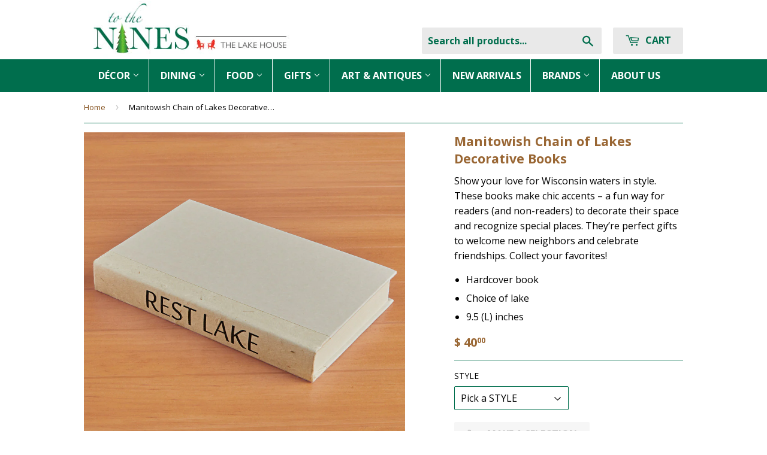

--- FILE ---
content_type: text/html; charset=utf-8
request_url: https://www.ninesmw.com/products/manitowishchainoflakesdecorativebooks
body_size: 21710
content:
<!doctype html>
<!--[if lt IE 7]><html class="no-js lt-ie9 lt-ie8 lt-ie7" lang="en"> <![endif]-->
<!--[if IE 7]><html class="no-js lt-ie9 lt-ie8" lang="en"> <![endif]-->
<!--[if IE 8]><html class="no-js lt-ie9" lang="en"> <![endif]-->
<!--[if IE 9 ]><html class="ie9 no-js"> <![endif]-->
<!--[if (gt IE 9)|!(IE)]><!--> <html class="no-touch no-js"> <!--<![endif]-->
<head>
  <script>(function(w,d,t,r,u){var f,n,i;w[u]=w[u]||[],f=function(){var o={ti:"28479840"};o.q=w[u],w[u]=new UET(o),w[u].push("pageLoad")},n=d.createElement(t),n.src=r,n.async=1,n.onload=n.onreadystatechange=function(){var s=this.readyState;s&&s!=="loaded"&&s!=="complete"||(f(),n.onload=n.onreadystatechange=null)},i=d.getElementsByTagName(t)[0],i.parentNode.insertBefore(n,i)})(window,document,"script","//bat.bing.com/bat.js","uetq");</script>
  
  <!-- Google Tag Manager -->
<script>
    (function(w,d,s,l,i){w[l]=w[l]||[];w[l].push({"gtm.start":
    new Date().getTime(),event:"gtm.js"});var f=d.getElementsByTagName(s)[0],
    j=d.createElement(s),dl=l!="dataLayer"?"&l="+l:"";j.async=true;j.src=
    "https://www.googletagmanager.com/gtm.js?id="+i+dl;f.parentNode.insertBefore(j,f);
    })(window,document,"script","dataLayer","GTM-P6GP7SB");
</script>
<!-- End Google Tag Manager -->
<script>
    window.dataLayer = window.dataLayer || [];
</script>


  <meta name="msvalidate.01" content="51F7242FAAE1EF80AFDE236952612218" />
  
  <!-- Basic page needs ================================================== -->
  <meta charset="utf-8">
  <meta http-equiv="X-UA-Compatible" content="IE=edge,chrome=1">
  <!-- Google Verification Tag  -->
  
  
  <link rel="shortcut icon" href="//www.ninesmw.com/cdn/shop/t/2/assets/favicon.png?v=95303751084646710781686328834" type="image/png" />
  
  
  <!-- Title and description ================================================== -->
  <title>
  Manitowish Chain of Lakes Decorative Books &ndash; To The Nines Manitowish Waters
  </title>


  
    <meta name="description" content="Show your love for Wisconsin waters in style. These books make chic accents – a fun way for readers (and non-readers) to decorate their space and recognize special places. They’re perfect gifts to welcome new neighbors and celebrate friendships. Collect your favorites! Hardcover book Choice of lake 9.5 (L) inches">
  

  <!-- Product meta ================================================== -->
  

  <meta property="og:type" content="product">
  <meta property="og:title" content="Manitowish Chain of Lakes Decorative Books">
  <meta property="og:url" content="https://www.ninesmw.com/products/manitowishchainoflakesdecorativebooks">
  
  <meta property="og:image" content="http://www.ninesmw.com/cdn/shop/products/Nines_30499_1024x1024.jpg?v=1698438145">
  <meta property="og:image:secure_url" content="https://www.ninesmw.com/cdn/shop/products/Nines_30499_1024x1024.jpg?v=1698438145">
  
  <meta property="og:image" content="http://www.ninesmw.com/cdn/shop/products/Nines_29893_1024x1024.jpg?v=1698438145">
  <meta property="og:image:secure_url" content="https://www.ninesmw.com/cdn/shop/products/Nines_29893_1024x1024.jpg?v=1698438145">
  
  <meta property="og:image" content="http://www.ninesmw.com/cdn/shop/products/Nines_30499_2_1024x1024.jpg?v=1698438145">
  <meta property="og:image:secure_url" content="https://www.ninesmw.com/cdn/shop/products/Nines_30499_2_1024x1024.jpg?v=1698438145">
  
  <meta property="og:price:amount" content="38.00">
  <meta property="og:price:currency" content="USD">


  
    <meta property="og:description" content="Show your love for Wisconsin waters in style. These books make chic accents – a fun way for readers (and non-readers) to decorate their space and recognize special places. They’re perfect gifts to welcome new neighbors and celebrate friendships. Collect your favorites! Hardcover book Choice of lake 9.5 (L) inches">
  

  <meta property="og:site_name" content="To The Nines Manitowish Waters">


  


<meta name="twitter:card" content="summary">


  <meta name="twitter:card" content="product">
  <meta name="twitter:title" content="Manitowish Chain of Lakes Decorative Books">
  <meta name="twitter:description" content="Show your love for Wisconsin waters in style. These books make chic accents – a fun way for readers (and non-readers) to decorate their space and recognize special places. They’re perfect gifts to welcome new neighbors and celebrate friendships. Collect your favorites!
Hardcover book
Choice of lake
9.5 (L) inches
">
  <meta name="twitter:image" content="https://www.ninesmw.com/cdn/shop/products/Nines_30499_large.jpg?v=1698438145">
  <meta name="twitter:image:width" content="480">
  <meta name="twitter:image:height" content="480">



  <!-- Helpers ================================================== -->
  <link rel="canonical" href="https://www.ninesmw.com/products/manitowishchainoflakesdecorativebooks">
  <meta name="viewport" content="width=device-width,initial-scale=1">

  

  <!-- CSS ================================================== -->
  <link href="//www.ninesmw.com/cdn/shop/t/2/assets/timber.scss.css?v=28261974072361826611767376896" rel="stylesheet" type="text/css" media="all" />
  
  
  
  <link href="//fonts.googleapis.com/css?family=Open+Sans:400,700" rel="stylesheet" type="text/css" media="all" />


  


  


<link rel="nofollow noopener noreferrer" target="_blank" href="https://fonts.googleapis.com/css?family=Open+Sans:400,600,600i,700,800" rel="stylesheet">

  <!-- Header hook for plugins ================================================== -->
  <script>window.performance && window.performance.mark && window.performance.mark('shopify.content_for_header.start');</script><meta name="google-site-verification" content="jtpDgIchtv4rphXHFHTsxFV9n3SXDF-Hsg3dPmoWprg">
<meta name="google-site-verification" content="VjZdBeyIXmYpEhe9QfhPD9D9glBmz70PpuJFPhy__lg">
<meta id="shopify-digital-wallet" name="shopify-digital-wallet" content="/12089632/digital_wallets/dialog">
<meta name="shopify-checkout-api-token" content="11b055296200aa45f0d3f23680444653">
<meta id="in-context-paypal-metadata" data-shop-id="12089632" data-venmo-supported="true" data-environment="production" data-locale="en_US" data-paypal-v4="true" data-currency="USD">
<link rel="alternate" type="application/json+oembed" href="https://www.ninesmw.com/products/manitowishchainoflakesdecorativebooks.oembed">
<script async="async" src="/checkouts/internal/preloads.js?locale=en-US"></script>
<link rel="preconnect" href="https://shop.app" crossorigin="anonymous">
<script async="async" src="https://shop.app/checkouts/internal/preloads.js?locale=en-US&shop_id=12089632" crossorigin="anonymous"></script>
<script id="shopify-features" type="application/json">{"accessToken":"11b055296200aa45f0d3f23680444653","betas":["rich-media-storefront-analytics"],"domain":"www.ninesmw.com","predictiveSearch":true,"shopId":12089632,"locale":"en"}</script>
<script>var Shopify = Shopify || {};
Shopify.shop = "to-the-nines-mw.myshopify.com";
Shopify.locale = "en";
Shopify.currency = {"active":"USD","rate":"1.0"};
Shopify.country = "US";
Shopify.theme = {"name":"Supply","id":91840129,"schema_name":null,"schema_version":null,"theme_store_id":679,"role":"main"};
Shopify.theme.handle = "null";
Shopify.theme.style = {"id":null,"handle":null};
Shopify.cdnHost = "www.ninesmw.com/cdn";
Shopify.routes = Shopify.routes || {};
Shopify.routes.root = "/";</script>
<script type="module">!function(o){(o.Shopify=o.Shopify||{}).modules=!0}(window);</script>
<script>!function(o){function n(){var o=[];function n(){o.push(Array.prototype.slice.apply(arguments))}return n.q=o,n}var t=o.Shopify=o.Shopify||{};t.loadFeatures=n(),t.autoloadFeatures=n()}(window);</script>
<script>
  window.ShopifyPay = window.ShopifyPay || {};
  window.ShopifyPay.apiHost = "shop.app\/pay";
  window.ShopifyPay.redirectState = null;
</script>
<script id="shop-js-analytics" type="application/json">{"pageType":"product"}</script>
<script defer="defer" async type="module" src="//www.ninesmw.com/cdn/shopifycloud/shop-js/modules/v2/client.init-shop-cart-sync_IZsNAliE.en.esm.js"></script>
<script defer="defer" async type="module" src="//www.ninesmw.com/cdn/shopifycloud/shop-js/modules/v2/chunk.common_0OUaOowp.esm.js"></script>
<script type="module">
  await import("//www.ninesmw.com/cdn/shopifycloud/shop-js/modules/v2/client.init-shop-cart-sync_IZsNAliE.en.esm.js");
await import("//www.ninesmw.com/cdn/shopifycloud/shop-js/modules/v2/chunk.common_0OUaOowp.esm.js");

  window.Shopify.SignInWithShop?.initShopCartSync?.({"fedCMEnabled":true,"windoidEnabled":true});

</script>
<script>
  window.Shopify = window.Shopify || {};
  if (!window.Shopify.featureAssets) window.Shopify.featureAssets = {};
  window.Shopify.featureAssets['shop-js'] = {"shop-cart-sync":["modules/v2/client.shop-cart-sync_DLOhI_0X.en.esm.js","modules/v2/chunk.common_0OUaOowp.esm.js"],"init-fed-cm":["modules/v2/client.init-fed-cm_C6YtU0w6.en.esm.js","modules/v2/chunk.common_0OUaOowp.esm.js"],"shop-button":["modules/v2/client.shop-button_BCMx7GTG.en.esm.js","modules/v2/chunk.common_0OUaOowp.esm.js"],"shop-cash-offers":["modules/v2/client.shop-cash-offers_BT26qb5j.en.esm.js","modules/v2/chunk.common_0OUaOowp.esm.js","modules/v2/chunk.modal_CGo_dVj3.esm.js"],"init-windoid":["modules/v2/client.init-windoid_B9PkRMql.en.esm.js","modules/v2/chunk.common_0OUaOowp.esm.js"],"init-shop-email-lookup-coordinator":["modules/v2/client.init-shop-email-lookup-coordinator_DZkqjsbU.en.esm.js","modules/v2/chunk.common_0OUaOowp.esm.js"],"shop-toast-manager":["modules/v2/client.shop-toast-manager_Di2EnuM7.en.esm.js","modules/v2/chunk.common_0OUaOowp.esm.js"],"shop-login-button":["modules/v2/client.shop-login-button_BtqW_SIO.en.esm.js","modules/v2/chunk.common_0OUaOowp.esm.js","modules/v2/chunk.modal_CGo_dVj3.esm.js"],"avatar":["modules/v2/client.avatar_BTnouDA3.en.esm.js"],"pay-button":["modules/v2/client.pay-button_CWa-C9R1.en.esm.js","modules/v2/chunk.common_0OUaOowp.esm.js"],"init-shop-cart-sync":["modules/v2/client.init-shop-cart-sync_IZsNAliE.en.esm.js","modules/v2/chunk.common_0OUaOowp.esm.js"],"init-customer-accounts":["modules/v2/client.init-customer-accounts_DenGwJTU.en.esm.js","modules/v2/client.shop-login-button_BtqW_SIO.en.esm.js","modules/v2/chunk.common_0OUaOowp.esm.js","modules/v2/chunk.modal_CGo_dVj3.esm.js"],"init-shop-for-new-customer-accounts":["modules/v2/client.init-shop-for-new-customer-accounts_JdHXxpS9.en.esm.js","modules/v2/client.shop-login-button_BtqW_SIO.en.esm.js","modules/v2/chunk.common_0OUaOowp.esm.js","modules/v2/chunk.modal_CGo_dVj3.esm.js"],"init-customer-accounts-sign-up":["modules/v2/client.init-customer-accounts-sign-up_D6__K_p8.en.esm.js","modules/v2/client.shop-login-button_BtqW_SIO.en.esm.js","modules/v2/chunk.common_0OUaOowp.esm.js","modules/v2/chunk.modal_CGo_dVj3.esm.js"],"checkout-modal":["modules/v2/client.checkout-modal_C_ZQDY6s.en.esm.js","modules/v2/chunk.common_0OUaOowp.esm.js","modules/v2/chunk.modal_CGo_dVj3.esm.js"],"shop-follow-button":["modules/v2/client.shop-follow-button_XetIsj8l.en.esm.js","modules/v2/chunk.common_0OUaOowp.esm.js","modules/v2/chunk.modal_CGo_dVj3.esm.js"],"lead-capture":["modules/v2/client.lead-capture_DvA72MRN.en.esm.js","modules/v2/chunk.common_0OUaOowp.esm.js","modules/v2/chunk.modal_CGo_dVj3.esm.js"],"shop-login":["modules/v2/client.shop-login_ClXNxyh6.en.esm.js","modules/v2/chunk.common_0OUaOowp.esm.js","modules/v2/chunk.modal_CGo_dVj3.esm.js"],"payment-terms":["modules/v2/client.payment-terms_CNlwjfZz.en.esm.js","modules/v2/chunk.common_0OUaOowp.esm.js","modules/v2/chunk.modal_CGo_dVj3.esm.js"]};
</script>
<script>(function() {
  var isLoaded = false;
  function asyncLoad() {
    if (isLoaded) return;
    isLoaded = true;
    var urls = ["https:\/\/search-us3.omegacommerce.com\/instant\/initjs?ID=eb1ade43-e833-4f0a-bb28-7851db419076\u0026shop=to-the-nines-mw.myshopify.com"];
    for (var i = 0; i < urls.length; i++) {
      var s = document.createElement('script');
      s.type = 'text/javascript';
      s.async = true;
      s.src = urls[i];
      var x = document.getElementsByTagName('script')[0];
      x.parentNode.insertBefore(s, x);
    }
  };
  if(window.attachEvent) {
    window.attachEvent('onload', asyncLoad);
  } else {
    window.addEventListener('load', asyncLoad, false);
  }
})();</script>
<script id="__st">var __st={"a":12089632,"offset":-21600,"reqid":"eec3c2f8-f1ee-4bac-a4a3-d0b9fe6813a9-1768522101","pageurl":"www.ninesmw.com\/products\/manitowishchainoflakesdecorativebooks","u":"14b544dd68cf","p":"product","rtyp":"product","rid":7571389219007};</script>
<script>window.ShopifyPaypalV4VisibilityTracking = true;</script>
<script id="captcha-bootstrap">!function(){'use strict';const t='contact',e='account',n='new_comment',o=[[t,t],['blogs',n],['comments',n],[t,'customer']],c=[[e,'customer_login'],[e,'guest_login'],[e,'recover_customer_password'],[e,'create_customer']],r=t=>t.map((([t,e])=>`form[action*='/${t}']:not([data-nocaptcha='true']) input[name='form_type'][value='${e}']`)).join(','),a=t=>()=>t?[...document.querySelectorAll(t)].map((t=>t.form)):[];function s(){const t=[...o],e=r(t);return a(e)}const i='password',u='form_key',d=['recaptcha-v3-token','g-recaptcha-response','h-captcha-response',i],f=()=>{try{return window.sessionStorage}catch{return}},m='__shopify_v',_=t=>t.elements[u];function p(t,e,n=!1){try{const o=window.sessionStorage,c=JSON.parse(o.getItem(e)),{data:r}=function(t){const{data:e,action:n}=t;return t[m]||n?{data:e,action:n}:{data:t,action:n}}(c);for(const[e,n]of Object.entries(r))t.elements[e]&&(t.elements[e].value=n);n&&o.removeItem(e)}catch(o){console.error('form repopulation failed',{error:o})}}const l='form_type',E='cptcha';function T(t){t.dataset[E]=!0}const w=window,h=w.document,L='Shopify',v='ce_forms',y='captcha';let A=!1;((t,e)=>{const n=(g='f06e6c50-85a8-45c8-87d0-21a2b65856fe',I='https://cdn.shopify.com/shopifycloud/storefront-forms-hcaptcha/ce_storefront_forms_captcha_hcaptcha.v1.5.2.iife.js',D={infoText:'Protected by hCaptcha',privacyText:'Privacy',termsText:'Terms'},(t,e,n)=>{const o=w[L][v],c=o.bindForm;if(c)return c(t,g,e,D).then(n);var r;o.q.push([[t,g,e,D],n]),r=I,A||(h.body.append(Object.assign(h.createElement('script'),{id:'captcha-provider',async:!0,src:r})),A=!0)});var g,I,D;w[L]=w[L]||{},w[L][v]=w[L][v]||{},w[L][v].q=[],w[L][y]=w[L][y]||{},w[L][y].protect=function(t,e){n(t,void 0,e),T(t)},Object.freeze(w[L][y]),function(t,e,n,w,h,L){const[v,y,A,g]=function(t,e,n){const i=e?o:[],u=t?c:[],d=[...i,...u],f=r(d),m=r(i),_=r(d.filter((([t,e])=>n.includes(e))));return[a(f),a(m),a(_),s()]}(w,h,L),I=t=>{const e=t.target;return e instanceof HTMLFormElement?e:e&&e.form},D=t=>v().includes(t);t.addEventListener('submit',(t=>{const e=I(t);if(!e)return;const n=D(e)&&!e.dataset.hcaptchaBound&&!e.dataset.recaptchaBound,o=_(e),c=g().includes(e)&&(!o||!o.value);(n||c)&&t.preventDefault(),c&&!n&&(function(t){try{if(!f())return;!function(t){const e=f();if(!e)return;const n=_(t);if(!n)return;const o=n.value;o&&e.removeItem(o)}(t);const e=Array.from(Array(32),(()=>Math.random().toString(36)[2])).join('');!function(t,e){_(t)||t.append(Object.assign(document.createElement('input'),{type:'hidden',name:u})),t.elements[u].value=e}(t,e),function(t,e){const n=f();if(!n)return;const o=[...t.querySelectorAll(`input[type='${i}']`)].map((({name:t})=>t)),c=[...d,...o],r={};for(const[a,s]of new FormData(t).entries())c.includes(a)||(r[a]=s);n.setItem(e,JSON.stringify({[m]:1,action:t.action,data:r}))}(t,e)}catch(e){console.error('failed to persist form',e)}}(e),e.submit())}));const S=(t,e)=>{t&&!t.dataset[E]&&(n(t,e.some((e=>e===t))),T(t))};for(const o of['focusin','change'])t.addEventListener(o,(t=>{const e=I(t);D(e)&&S(e,y())}));const B=e.get('form_key'),M=e.get(l),P=B&&M;t.addEventListener('DOMContentLoaded',(()=>{const t=y();if(P)for(const e of t)e.elements[l].value===M&&p(e,B);[...new Set([...A(),...v().filter((t=>'true'===t.dataset.shopifyCaptcha))])].forEach((e=>S(e,t)))}))}(h,new URLSearchParams(w.location.search),n,t,e,['guest_login'])})(!0,!0)}();</script>
<script integrity="sha256-4kQ18oKyAcykRKYeNunJcIwy7WH5gtpwJnB7kiuLZ1E=" data-source-attribution="shopify.loadfeatures" defer="defer" src="//www.ninesmw.com/cdn/shopifycloud/storefront/assets/storefront/load_feature-a0a9edcb.js" crossorigin="anonymous"></script>
<script crossorigin="anonymous" defer="defer" src="//www.ninesmw.com/cdn/shopifycloud/storefront/assets/shopify_pay/storefront-65b4c6d7.js?v=20250812"></script>
<script data-source-attribution="shopify.dynamic_checkout.dynamic.init">var Shopify=Shopify||{};Shopify.PaymentButton=Shopify.PaymentButton||{isStorefrontPortableWallets:!0,init:function(){window.Shopify.PaymentButton.init=function(){};var t=document.createElement("script");t.src="https://www.ninesmw.com/cdn/shopifycloud/portable-wallets/latest/portable-wallets.en.js",t.type="module",document.head.appendChild(t)}};
</script>
<script data-source-attribution="shopify.dynamic_checkout.buyer_consent">
  function portableWalletsHideBuyerConsent(e){var t=document.getElementById("shopify-buyer-consent"),n=document.getElementById("shopify-subscription-policy-button");t&&n&&(t.classList.add("hidden"),t.setAttribute("aria-hidden","true"),n.removeEventListener("click",e))}function portableWalletsShowBuyerConsent(e){var t=document.getElementById("shopify-buyer-consent"),n=document.getElementById("shopify-subscription-policy-button");t&&n&&(t.classList.remove("hidden"),t.removeAttribute("aria-hidden"),n.addEventListener("click",e))}window.Shopify?.PaymentButton&&(window.Shopify.PaymentButton.hideBuyerConsent=portableWalletsHideBuyerConsent,window.Shopify.PaymentButton.showBuyerConsent=portableWalletsShowBuyerConsent);
</script>
<script data-source-attribution="shopify.dynamic_checkout.cart.bootstrap">document.addEventListener("DOMContentLoaded",(function(){function t(){return document.querySelector("shopify-accelerated-checkout-cart, shopify-accelerated-checkout")}if(t())Shopify.PaymentButton.init();else{new MutationObserver((function(e,n){t()&&(Shopify.PaymentButton.init(),n.disconnect())})).observe(document.body,{childList:!0,subtree:!0})}}));
</script>
<link id="shopify-accelerated-checkout-styles" rel="stylesheet" media="screen" href="https://www.ninesmw.com/cdn/shopifycloud/portable-wallets/latest/accelerated-checkout-backwards-compat.css" crossorigin="anonymous">
<style id="shopify-accelerated-checkout-cart">
        #shopify-buyer-consent {
  margin-top: 1em;
  display: inline-block;
  width: 100%;
}

#shopify-buyer-consent.hidden {
  display: none;
}

#shopify-subscription-policy-button {
  background: none;
  border: none;
  padding: 0;
  text-decoration: underline;
  font-size: inherit;
  cursor: pointer;
}

#shopify-subscription-policy-button::before {
  box-shadow: none;
}

      </style>

<script>window.performance && window.performance.mark && window.performance.mark('shopify.content_for_header.end');</script>

  

<!--[if lt IE 9]>
<script src="//cdnjs.cloudflare.com/ajax/libs/html5shiv/3.7.2/html5shiv.min.js" type="text/javascript"></script>
<script src="//www.ninesmw.com/cdn/shop/t/2/assets/respond.min.js?v=52248677837542619231458153094" type="text/javascript"></script>
<link href="//www.ninesmw.com/cdn/shop/t/2/assets/respond-proxy.html" id="respond-proxy" rel="respond-proxy" />
<link href="//www.ninesmw.com/search?q=e090d4f1347917352c2c8c8e42da1460" id="respond-redirect" rel="respond-redirect" />
<script src="//www.ninesmw.com/search?q=e090d4f1347917352c2c8c8e42da1460" type="text/javascript"></script>
<![endif]-->
<!--[if (lte IE 9) ]><script src="//www.ninesmw.com/cdn/shop/t/2/assets/match-media.min.js?v=159635276924582161481458153093" type="text/javascript"></script><![endif]-->


  
  

  <script src="//www.ninesmw.com/cdn/shop/t/2/assets/jquery-3.7.1.min.js?v=158417595810649192771735226007" type="text/javascript"></script>

  <script src="//www.ninesmw.com/cdn/shop/t/2/assets/modernizr.min.js?v=26620055551102246001458153094" type="text/javascript"></script> 
  
<link href="https://monorail-edge.shopifysvc.com" rel="dns-prefetch">
<script>(function(){if ("sendBeacon" in navigator && "performance" in window) {try {var session_token_from_headers = performance.getEntriesByType('navigation')[0].serverTiming.find(x => x.name == '_s').description;} catch {var session_token_from_headers = undefined;}var session_cookie_matches = document.cookie.match(/_shopify_s=([^;]*)/);var session_token_from_cookie = session_cookie_matches && session_cookie_matches.length === 2 ? session_cookie_matches[1] : "";var session_token = session_token_from_headers || session_token_from_cookie || "";function handle_abandonment_event(e) {var entries = performance.getEntries().filter(function(entry) {return /monorail-edge.shopifysvc.com/.test(entry.name);});if (!window.abandonment_tracked && entries.length === 0) {window.abandonment_tracked = true;var currentMs = Date.now();var navigation_start = performance.timing.navigationStart;var payload = {shop_id: 12089632,url: window.location.href,navigation_start,duration: currentMs - navigation_start,session_token,page_type: "product"};window.navigator.sendBeacon("https://monorail-edge.shopifysvc.com/v1/produce", JSON.stringify({schema_id: "online_store_buyer_site_abandonment/1.1",payload: payload,metadata: {event_created_at_ms: currentMs,event_sent_at_ms: currentMs}}));}}window.addEventListener('pagehide', handle_abandonment_event);}}());</script>
<script id="web-pixels-manager-setup">(function e(e,d,r,n,o){if(void 0===o&&(o={}),!Boolean(null===(a=null===(i=window.Shopify)||void 0===i?void 0:i.analytics)||void 0===a?void 0:a.replayQueue)){var i,a;window.Shopify=window.Shopify||{};var t=window.Shopify;t.analytics=t.analytics||{};var s=t.analytics;s.replayQueue=[],s.publish=function(e,d,r){return s.replayQueue.push([e,d,r]),!0};try{self.performance.mark("wpm:start")}catch(e){}var l=function(){var e={modern:/Edge?\/(1{2}[4-9]|1[2-9]\d|[2-9]\d{2}|\d{4,})\.\d+(\.\d+|)|Firefox\/(1{2}[4-9]|1[2-9]\d|[2-9]\d{2}|\d{4,})\.\d+(\.\d+|)|Chrom(ium|e)\/(9{2}|\d{3,})\.\d+(\.\d+|)|(Maci|X1{2}).+ Version\/(15\.\d+|(1[6-9]|[2-9]\d|\d{3,})\.\d+)([,.]\d+|)( \(\w+\)|)( Mobile\/\w+|) Safari\/|Chrome.+OPR\/(9{2}|\d{3,})\.\d+\.\d+|(CPU[ +]OS|iPhone[ +]OS|CPU[ +]iPhone|CPU IPhone OS|CPU iPad OS)[ +]+(15[._]\d+|(1[6-9]|[2-9]\d|\d{3,})[._]\d+)([._]\d+|)|Android:?[ /-](13[3-9]|1[4-9]\d|[2-9]\d{2}|\d{4,})(\.\d+|)(\.\d+|)|Android.+Firefox\/(13[5-9]|1[4-9]\d|[2-9]\d{2}|\d{4,})\.\d+(\.\d+|)|Android.+Chrom(ium|e)\/(13[3-9]|1[4-9]\d|[2-9]\d{2}|\d{4,})\.\d+(\.\d+|)|SamsungBrowser\/([2-9]\d|\d{3,})\.\d+/,legacy:/Edge?\/(1[6-9]|[2-9]\d|\d{3,})\.\d+(\.\d+|)|Firefox\/(5[4-9]|[6-9]\d|\d{3,})\.\d+(\.\d+|)|Chrom(ium|e)\/(5[1-9]|[6-9]\d|\d{3,})\.\d+(\.\d+|)([\d.]+$|.*Safari\/(?![\d.]+ Edge\/[\d.]+$))|(Maci|X1{2}).+ Version\/(10\.\d+|(1[1-9]|[2-9]\d|\d{3,})\.\d+)([,.]\d+|)( \(\w+\)|)( Mobile\/\w+|) Safari\/|Chrome.+OPR\/(3[89]|[4-9]\d|\d{3,})\.\d+\.\d+|(CPU[ +]OS|iPhone[ +]OS|CPU[ +]iPhone|CPU IPhone OS|CPU iPad OS)[ +]+(10[._]\d+|(1[1-9]|[2-9]\d|\d{3,})[._]\d+)([._]\d+|)|Android:?[ /-](13[3-9]|1[4-9]\d|[2-9]\d{2}|\d{4,})(\.\d+|)(\.\d+|)|Mobile Safari.+OPR\/([89]\d|\d{3,})\.\d+\.\d+|Android.+Firefox\/(13[5-9]|1[4-9]\d|[2-9]\d{2}|\d{4,})\.\d+(\.\d+|)|Android.+Chrom(ium|e)\/(13[3-9]|1[4-9]\d|[2-9]\d{2}|\d{4,})\.\d+(\.\d+|)|Android.+(UC? ?Browser|UCWEB|U3)[ /]?(15\.([5-9]|\d{2,})|(1[6-9]|[2-9]\d|\d{3,})\.\d+)\.\d+|SamsungBrowser\/(5\.\d+|([6-9]|\d{2,})\.\d+)|Android.+MQ{2}Browser\/(14(\.(9|\d{2,})|)|(1[5-9]|[2-9]\d|\d{3,})(\.\d+|))(\.\d+|)|K[Aa][Ii]OS\/(3\.\d+|([4-9]|\d{2,})\.\d+)(\.\d+|)/},d=e.modern,r=e.legacy,n=navigator.userAgent;return n.match(d)?"modern":n.match(r)?"legacy":"unknown"}(),u="modern"===l?"modern":"legacy",c=(null!=n?n:{modern:"",legacy:""})[u],f=function(e){return[e.baseUrl,"/wpm","/b",e.hashVersion,"modern"===e.buildTarget?"m":"l",".js"].join("")}({baseUrl:d,hashVersion:r,buildTarget:u}),m=function(e){var d=e.version,r=e.bundleTarget,n=e.surface,o=e.pageUrl,i=e.monorailEndpoint;return{emit:function(e){var a=e.status,t=e.errorMsg,s=(new Date).getTime(),l=JSON.stringify({metadata:{event_sent_at_ms:s},events:[{schema_id:"web_pixels_manager_load/3.1",payload:{version:d,bundle_target:r,page_url:o,status:a,surface:n,error_msg:t},metadata:{event_created_at_ms:s}}]});if(!i)return console&&console.warn&&console.warn("[Web Pixels Manager] No Monorail endpoint provided, skipping logging."),!1;try{return self.navigator.sendBeacon.bind(self.navigator)(i,l)}catch(e){}var u=new XMLHttpRequest;try{return u.open("POST",i,!0),u.setRequestHeader("Content-Type","text/plain"),u.send(l),!0}catch(e){return console&&console.warn&&console.warn("[Web Pixels Manager] Got an unhandled error while logging to Monorail."),!1}}}}({version:r,bundleTarget:l,surface:e.surface,pageUrl:self.location.href,monorailEndpoint:e.monorailEndpoint});try{o.browserTarget=l,function(e){var d=e.src,r=e.async,n=void 0===r||r,o=e.onload,i=e.onerror,a=e.sri,t=e.scriptDataAttributes,s=void 0===t?{}:t,l=document.createElement("script"),u=document.querySelector("head"),c=document.querySelector("body");if(l.async=n,l.src=d,a&&(l.integrity=a,l.crossOrigin="anonymous"),s)for(var f in s)if(Object.prototype.hasOwnProperty.call(s,f))try{l.dataset[f]=s[f]}catch(e){}if(o&&l.addEventListener("load",o),i&&l.addEventListener("error",i),u)u.appendChild(l);else{if(!c)throw new Error("Did not find a head or body element to append the script");c.appendChild(l)}}({src:f,async:!0,onload:function(){if(!function(){var e,d;return Boolean(null===(d=null===(e=window.Shopify)||void 0===e?void 0:e.analytics)||void 0===d?void 0:d.initialized)}()){var d=window.webPixelsManager.init(e)||void 0;if(d){var r=window.Shopify.analytics;r.replayQueue.forEach((function(e){var r=e[0],n=e[1],o=e[2];d.publishCustomEvent(r,n,o)})),r.replayQueue=[],r.publish=d.publishCustomEvent,r.visitor=d.visitor,r.initialized=!0}}},onerror:function(){return m.emit({status:"failed",errorMsg:"".concat(f," has failed to load")})},sri:function(e){var d=/^sha384-[A-Za-z0-9+/=]+$/;return"string"==typeof e&&d.test(e)}(c)?c:"",scriptDataAttributes:o}),m.emit({status:"loading"})}catch(e){m.emit({status:"failed",errorMsg:(null==e?void 0:e.message)||"Unknown error"})}}})({shopId: 12089632,storefrontBaseUrl: "https://www.ninesmw.com",extensionsBaseUrl: "https://extensions.shopifycdn.com/cdn/shopifycloud/web-pixels-manager",monorailEndpoint: "https://monorail-edge.shopifysvc.com/unstable/produce_batch",surface: "storefront-renderer",enabledBetaFlags: ["2dca8a86"],webPixelsConfigList: [{"id":"459374783","configuration":"{\"config\":\"{\\\"pixel_id\\\":\\\"G-W8RMQX1XG2\\\",\\\"gtag_events\\\":[{\\\"type\\\":\\\"begin_checkout\\\",\\\"action_label\\\":\\\"G-W8RMQX1XG2\\\"},{\\\"type\\\":\\\"search\\\",\\\"action_label\\\":\\\"G-W8RMQX1XG2\\\"},{\\\"type\\\":\\\"view_item\\\",\\\"action_label\\\":\\\"G-W8RMQX1XG2\\\"},{\\\"type\\\":\\\"purchase\\\",\\\"action_label\\\":\\\"G-W8RMQX1XG2\\\"},{\\\"type\\\":\\\"page_view\\\",\\\"action_label\\\":\\\"G-W8RMQX1XG2\\\"},{\\\"type\\\":\\\"add_payment_info\\\",\\\"action_label\\\":\\\"G-W8RMQX1XG2\\\"},{\\\"type\\\":\\\"add_to_cart\\\",\\\"action_label\\\":\\\"G-W8RMQX1XG2\\\"}],\\\"enable_monitoring_mode\\\":false}\"}","eventPayloadVersion":"v1","runtimeContext":"OPEN","scriptVersion":"b2a88bafab3e21179ed38636efcd8a93","type":"APP","apiClientId":1780363,"privacyPurposes":[],"dataSharingAdjustments":{"protectedCustomerApprovalScopes":["read_customer_address","read_customer_email","read_customer_name","read_customer_personal_data","read_customer_phone"]}},{"id":"66257087","eventPayloadVersion":"v1","runtimeContext":"LAX","scriptVersion":"1","type":"CUSTOM","privacyPurposes":["MARKETING"],"name":"Meta pixel (migrated)"},{"id":"shopify-app-pixel","configuration":"{}","eventPayloadVersion":"v1","runtimeContext":"STRICT","scriptVersion":"0450","apiClientId":"shopify-pixel","type":"APP","privacyPurposes":["ANALYTICS","MARKETING"]},{"id":"shopify-custom-pixel","eventPayloadVersion":"v1","runtimeContext":"LAX","scriptVersion":"0450","apiClientId":"shopify-pixel","type":"CUSTOM","privacyPurposes":["ANALYTICS","MARKETING"]}],isMerchantRequest: false,initData: {"shop":{"name":"To The Nines Manitowish Waters","paymentSettings":{"currencyCode":"USD"},"myshopifyDomain":"to-the-nines-mw.myshopify.com","countryCode":"US","storefrontUrl":"https:\/\/www.ninesmw.com"},"customer":null,"cart":null,"checkout":null,"productVariants":[{"price":{"amount":40.0,"currencyCode":"USD"},"product":{"title":"Manitowish Chain of Lakes Decorative Books","vendor":"E. Lawrence","id":"7571389219007","untranslatedTitle":"Manitowish Chain of Lakes Decorative Books","url":"\/products\/manitowishchainoflakesdecorativebooks","type":""},"id":"42576167895231","image":{"src":"\/\/www.ninesmw.com\/cdn\/shop\/products\/Nines_29893.jpg?v=1698438145"},"sku":"29893","title":"Rest","untranslatedTitle":"Rest"},{"price":{"amount":40.0,"currencyCode":"USD"},"product":{"title":"Manitowish Chain of Lakes Decorative Books","vendor":"E. Lawrence","id":"7571389219007","untranslatedTitle":"Manitowish Chain of Lakes Decorative Books","url":"\/products\/manitowishchainoflakesdecorativebooks","type":""},"id":"42576167927999","image":{"src":"\/\/www.ninesmw.com\/cdn\/shop\/products\/Nines_30499_2.jpg?v=1698438145"},"sku":"29898","title":"Stone","untranslatedTitle":"Stone"},{"price":{"amount":40.0,"currencyCode":"USD"},"product":{"title":"Manitowish Chain of Lakes Decorative Books","vendor":"E. Lawrence","id":"7571389219007","untranslatedTitle":"Manitowish Chain of Lakes Decorative Books","url":"\/products\/manitowishchainoflakesdecorativebooks","type":""},"id":"42576167960767","image":{"src":"\/\/www.ninesmw.com\/cdn\/shop\/products\/Nines_30499_2.jpg?v=1698438145"},"sku":"29899","title":"Manitowish","untranslatedTitle":"Manitowish"},{"price":{"amount":40.0,"currencyCode":"USD"},"product":{"title":"Manitowish Chain of Lakes Decorative Books","vendor":"E. Lawrence","id":"7571389219007","untranslatedTitle":"Manitowish Chain of Lakes Decorative Books","url":"\/products\/manitowishchainoflakesdecorativebooks","type":""},"id":"42576167993535","image":{"src":"\/\/www.ninesmw.com\/cdn\/shop\/products\/Nines_30499_2.jpg?v=1698438145"},"sku":"29896","title":"Alder","untranslatedTitle":"Alder"},{"price":{"amount":38.0,"currencyCode":"USD"},"product":{"title":"Manitowish Chain of Lakes Decorative Books","vendor":"E. Lawrence","id":"7571389219007","untranslatedTitle":"Manitowish Chain of Lakes Decorative Books","url":"\/products\/manitowishchainoflakesdecorativebooks","type":""},"id":"42576168026303","image":{"src":"\/\/www.ninesmw.com\/cdn\/shop\/products\/Nines_30499_2.jpg?v=1698438145"},"sku":"29895","title":"Fawn","untranslatedTitle":"Fawn"},{"price":{"amount":40.0,"currencyCode":"USD"},"product":{"title":"Manitowish Chain of Lakes Decorative Books","vendor":"E. Lawrence","id":"7571389219007","untranslatedTitle":"Manitowish Chain of Lakes Decorative Books","url":"\/products\/manitowishchainoflakesdecorativebooks","type":""},"id":"42576168059071","image":{"src":"\/\/www.ninesmw.com\/cdn\/shop\/products\/Nines_30499_2.jpg?v=1698438145"},"sku":"29902","title":"Island","untranslatedTitle":"Island"},{"price":{"amount":40.0,"currencyCode":"USD"},"product":{"title":"Manitowish Chain of Lakes Decorative Books","vendor":"E. Lawrence","id":"7571389219007","untranslatedTitle":"Manitowish Chain of Lakes Decorative Books","url":"\/products\/manitowishchainoflakesdecorativebooks","type":""},"id":"42576168091839","image":{"src":"\/\/www.ninesmw.com\/cdn\/shop\/products\/Nines_30499_2.jpg?v=1698438145"},"sku":"29897","title":"Little Star","untranslatedTitle":"Little Star"},{"price":{"amount":40.0,"currencyCode":"USD"},"product":{"title":"Manitowish Chain of Lakes Decorative Books","vendor":"E. Lawrence","id":"7571389219007","untranslatedTitle":"Manitowish Chain of Lakes Decorative Books","url":"\/products\/manitowishchainoflakesdecorativebooks","type":""},"id":"42576168124607","image":{"src":"\/\/www.ninesmw.com\/cdn\/shop\/products\/Nines_30499_2.jpg?v=1698438145"},"sku":"29894","title":"Spider","untranslatedTitle":"Spider"},{"price":{"amount":38.0,"currencyCode":"USD"},"product":{"title":"Manitowish Chain of Lakes Decorative Books","vendor":"E. Lawrence","id":"7571389219007","untranslatedTitle":"Manitowish Chain of Lakes Decorative Books","url":"\/products\/manitowishchainoflakesdecorativebooks","type":""},"id":"42576168157375","image":{"src":"\/\/www.ninesmw.com\/cdn\/shop\/products\/Nines_30499_2.jpg?v=1698438145"},"sku":"29901","title":"Wild Rice","untranslatedTitle":"Wild Rice"},{"price":{"amount":40.0,"currencyCode":"USD"},"product":{"title":"Manitowish Chain of Lakes Decorative Books","vendor":"E. Lawrence","id":"7571389219007","untranslatedTitle":"Manitowish Chain of Lakes Decorative Books","url":"\/products\/manitowishchainoflakesdecorativebooks","type":""},"id":"42576168190143","image":{"src":"\/\/www.ninesmw.com\/cdn\/shop\/products\/Nines_30499_2.jpg?v=1698438145"},"sku":"29900","title":"Clear","untranslatedTitle":"Clear"}],"purchasingCompany":null},},"https://www.ninesmw.com/cdn","fcfee988w5aeb613cpc8e4bc33m6693e112",{"modern":"","legacy":""},{"shopId":"12089632","storefrontBaseUrl":"https:\/\/www.ninesmw.com","extensionBaseUrl":"https:\/\/extensions.shopifycdn.com\/cdn\/shopifycloud\/web-pixels-manager","surface":"storefront-renderer","enabledBetaFlags":"[\"2dca8a86\"]","isMerchantRequest":"false","hashVersion":"fcfee988w5aeb613cpc8e4bc33m6693e112","publish":"custom","events":"[[\"page_viewed\",{}],[\"product_viewed\",{\"productVariant\":{\"price\":{\"amount\":40.0,\"currencyCode\":\"USD\"},\"product\":{\"title\":\"Manitowish Chain of Lakes Decorative Books\",\"vendor\":\"E. Lawrence\",\"id\":\"7571389219007\",\"untranslatedTitle\":\"Manitowish Chain of Lakes Decorative Books\",\"url\":\"\/products\/manitowishchainoflakesdecorativebooks\",\"type\":\"\"},\"id\":\"42576167895231\",\"image\":{\"src\":\"\/\/www.ninesmw.com\/cdn\/shop\/products\/Nines_29893.jpg?v=1698438145\"},\"sku\":\"29893\",\"title\":\"Rest\",\"untranslatedTitle\":\"Rest\"}}]]"});</script><script>
  window.ShopifyAnalytics = window.ShopifyAnalytics || {};
  window.ShopifyAnalytics.meta = window.ShopifyAnalytics.meta || {};
  window.ShopifyAnalytics.meta.currency = 'USD';
  var meta = {"product":{"id":7571389219007,"gid":"gid:\/\/shopify\/Product\/7571389219007","vendor":"E. Lawrence","type":"","handle":"manitowishchainoflakesdecorativebooks","variants":[{"id":42576167895231,"price":4000,"name":"Manitowish Chain of Lakes Decorative Books - Rest","public_title":"Rest","sku":"29893"},{"id":42576167927999,"price":4000,"name":"Manitowish Chain of Lakes Decorative Books - Stone","public_title":"Stone","sku":"29898"},{"id":42576167960767,"price":4000,"name":"Manitowish Chain of Lakes Decorative Books - Manitowish","public_title":"Manitowish","sku":"29899"},{"id":42576167993535,"price":4000,"name":"Manitowish Chain of Lakes Decorative Books - Alder","public_title":"Alder","sku":"29896"},{"id":42576168026303,"price":3800,"name":"Manitowish Chain of Lakes Decorative Books - Fawn","public_title":"Fawn","sku":"29895"},{"id":42576168059071,"price":4000,"name":"Manitowish Chain of Lakes Decorative Books - Island","public_title":"Island","sku":"29902"},{"id":42576168091839,"price":4000,"name":"Manitowish Chain of Lakes Decorative Books - Little Star","public_title":"Little Star","sku":"29897"},{"id":42576168124607,"price":4000,"name":"Manitowish Chain of Lakes Decorative Books - Spider","public_title":"Spider","sku":"29894"},{"id":42576168157375,"price":3800,"name":"Manitowish Chain of Lakes Decorative Books - Wild Rice","public_title":"Wild Rice","sku":"29901"},{"id":42576168190143,"price":4000,"name":"Manitowish Chain of Lakes Decorative Books - Clear","public_title":"Clear","sku":"29900"}],"remote":false},"page":{"pageType":"product","resourceType":"product","resourceId":7571389219007,"requestId":"eec3c2f8-f1ee-4bac-a4a3-d0b9fe6813a9-1768522101"}};
  for (var attr in meta) {
    window.ShopifyAnalytics.meta[attr] = meta[attr];
  }
</script>
<script class="analytics">
  (function () {
    var customDocumentWrite = function(content) {
      var jquery = null;

      if (window.jQuery) {
        jquery = window.jQuery;
      } else if (window.Checkout && window.Checkout.$) {
        jquery = window.Checkout.$;
      }

      if (jquery) {
        jquery('body').append(content);
      }
    };

    var hasLoggedConversion = function(token) {
      if (token) {
        return document.cookie.indexOf('loggedConversion=' + token) !== -1;
      }
      return false;
    }

    var setCookieIfConversion = function(token) {
      if (token) {
        var twoMonthsFromNow = new Date(Date.now());
        twoMonthsFromNow.setMonth(twoMonthsFromNow.getMonth() + 2);

        document.cookie = 'loggedConversion=' + token + '; expires=' + twoMonthsFromNow;
      }
    }

    var trekkie = window.ShopifyAnalytics.lib = window.trekkie = window.trekkie || [];
    if (trekkie.integrations) {
      return;
    }
    trekkie.methods = [
      'identify',
      'page',
      'ready',
      'track',
      'trackForm',
      'trackLink'
    ];
    trekkie.factory = function(method) {
      return function() {
        var args = Array.prototype.slice.call(arguments);
        args.unshift(method);
        trekkie.push(args);
        return trekkie;
      };
    };
    for (var i = 0; i < trekkie.methods.length; i++) {
      var key = trekkie.methods[i];
      trekkie[key] = trekkie.factory(key);
    }
    trekkie.load = function(config) {
      trekkie.config = config || {};
      trekkie.config.initialDocumentCookie = document.cookie;
      var first = document.getElementsByTagName('script')[0];
      var script = document.createElement('script');
      script.type = 'text/javascript';
      script.onerror = function(e) {
        var scriptFallback = document.createElement('script');
        scriptFallback.type = 'text/javascript';
        scriptFallback.onerror = function(error) {
                var Monorail = {
      produce: function produce(monorailDomain, schemaId, payload) {
        var currentMs = new Date().getTime();
        var event = {
          schema_id: schemaId,
          payload: payload,
          metadata: {
            event_created_at_ms: currentMs,
            event_sent_at_ms: currentMs
          }
        };
        return Monorail.sendRequest("https://" + monorailDomain + "/v1/produce", JSON.stringify(event));
      },
      sendRequest: function sendRequest(endpointUrl, payload) {
        // Try the sendBeacon API
        if (window && window.navigator && typeof window.navigator.sendBeacon === 'function' && typeof window.Blob === 'function' && !Monorail.isIos12()) {
          var blobData = new window.Blob([payload], {
            type: 'text/plain'
          });

          if (window.navigator.sendBeacon(endpointUrl, blobData)) {
            return true;
          } // sendBeacon was not successful

        } // XHR beacon

        var xhr = new XMLHttpRequest();

        try {
          xhr.open('POST', endpointUrl);
          xhr.setRequestHeader('Content-Type', 'text/plain');
          xhr.send(payload);
        } catch (e) {
          console.log(e);
        }

        return false;
      },
      isIos12: function isIos12() {
        return window.navigator.userAgent.lastIndexOf('iPhone; CPU iPhone OS 12_') !== -1 || window.navigator.userAgent.lastIndexOf('iPad; CPU OS 12_') !== -1;
      }
    };
    Monorail.produce('monorail-edge.shopifysvc.com',
      'trekkie_storefront_load_errors/1.1',
      {shop_id: 12089632,
      theme_id: 91840129,
      app_name: "storefront",
      context_url: window.location.href,
      source_url: "//www.ninesmw.com/cdn/s/trekkie.storefront.cd680fe47e6c39ca5d5df5f0a32d569bc48c0f27.min.js"});

        };
        scriptFallback.async = true;
        scriptFallback.src = '//www.ninesmw.com/cdn/s/trekkie.storefront.cd680fe47e6c39ca5d5df5f0a32d569bc48c0f27.min.js';
        first.parentNode.insertBefore(scriptFallback, first);
      };
      script.async = true;
      script.src = '//www.ninesmw.com/cdn/s/trekkie.storefront.cd680fe47e6c39ca5d5df5f0a32d569bc48c0f27.min.js';
      first.parentNode.insertBefore(script, first);
    };
    trekkie.load(
      {"Trekkie":{"appName":"storefront","development":false,"defaultAttributes":{"shopId":12089632,"isMerchantRequest":null,"themeId":91840129,"themeCityHash":"5259460502223813919","contentLanguage":"en","currency":"USD","eventMetadataId":"35bb580d-8654-4c86-8b39-14495cb2ab6e"},"isServerSideCookieWritingEnabled":true,"monorailRegion":"shop_domain","enabledBetaFlags":["65f19447"]},"Session Attribution":{},"S2S":{"facebookCapiEnabled":false,"source":"trekkie-storefront-renderer","apiClientId":580111}}
    );

    var loaded = false;
    trekkie.ready(function() {
      if (loaded) return;
      loaded = true;

      window.ShopifyAnalytics.lib = window.trekkie;

      var originalDocumentWrite = document.write;
      document.write = customDocumentWrite;
      try { window.ShopifyAnalytics.merchantGoogleAnalytics.call(this); } catch(error) {};
      document.write = originalDocumentWrite;

      window.ShopifyAnalytics.lib.page(null,{"pageType":"product","resourceType":"product","resourceId":7571389219007,"requestId":"eec3c2f8-f1ee-4bac-a4a3-d0b9fe6813a9-1768522101","shopifyEmitted":true});

      var match = window.location.pathname.match(/checkouts\/(.+)\/(thank_you|post_purchase)/)
      var token = match? match[1]: undefined;
      if (!hasLoggedConversion(token)) {
        setCookieIfConversion(token);
        window.ShopifyAnalytics.lib.track("Viewed Product",{"currency":"USD","variantId":42576167895231,"productId":7571389219007,"productGid":"gid:\/\/shopify\/Product\/7571389219007","name":"Manitowish Chain of Lakes Decorative Books - Rest","price":"40.00","sku":"29893","brand":"E. Lawrence","variant":"Rest","category":"","nonInteraction":true,"remote":false},undefined,undefined,{"shopifyEmitted":true});
      window.ShopifyAnalytics.lib.track("monorail:\/\/trekkie_storefront_viewed_product\/1.1",{"currency":"USD","variantId":42576167895231,"productId":7571389219007,"productGid":"gid:\/\/shopify\/Product\/7571389219007","name":"Manitowish Chain of Lakes Decorative Books - Rest","price":"40.00","sku":"29893","brand":"E. Lawrence","variant":"Rest","category":"","nonInteraction":true,"remote":false,"referer":"https:\/\/www.ninesmw.com\/products\/manitowishchainoflakesdecorativebooks"});
      }
    });


        var eventsListenerScript = document.createElement('script');
        eventsListenerScript.async = true;
        eventsListenerScript.src = "//www.ninesmw.com/cdn/shopifycloud/storefront/assets/shop_events_listener-3da45d37.js";
        document.getElementsByTagName('head')[0].appendChild(eventsListenerScript);

})();</script>
  <script>
  if (!window.ga || (window.ga && typeof window.ga !== 'function')) {
    window.ga = function ga() {
      (window.ga.q = window.ga.q || []).push(arguments);
      if (window.Shopify && window.Shopify.analytics && typeof window.Shopify.analytics.publish === 'function') {
        window.Shopify.analytics.publish("ga_stub_called", {}, {sendTo: "google_osp_migration"});
      }
      console.error("Shopify's Google Analytics stub called with:", Array.from(arguments), "\nSee https://help.shopify.com/manual/promoting-marketing/pixels/pixel-migration#google for more information.");
    };
    if (window.Shopify && window.Shopify.analytics && typeof window.Shopify.analytics.publish === 'function') {
      window.Shopify.analytics.publish("ga_stub_initialized", {}, {sendTo: "google_osp_migration"});
    }
  }
</script>
<script
  defer
  src="https://www.ninesmw.com/cdn/shopifycloud/perf-kit/shopify-perf-kit-3.0.3.min.js"
  data-application="storefront-renderer"
  data-shop-id="12089632"
  data-render-region="gcp-us-central1"
  data-page-type="product"
  data-theme-instance-id="91840129"
  data-theme-name=""
  data-theme-version=""
  data-monorail-region="shop_domain"
  data-resource-timing-sampling-rate="10"
  data-shs="true"
  data-shs-beacon="true"
  data-shs-export-with-fetch="true"
  data-shs-logs-sample-rate="1"
  data-shs-beacon-endpoint="https://www.ninesmw.com/api/collect"
></script>
</head>


<body id="manitowish-chain-of-lakes-decorative-books" class="template-product" >
  <button title="Return to the top of the page" class="back-to-top-command" id="back-to-top"></button>

  
  <header class="site-header" role="banner">
    <div class="wrapper">

      <div class="grid--full">
        <div class="grid-item large--one-half">
          
            <div class="h1 header-logo" itemscope itemtype="http://schema.org/Organization">
          
            
              <a href="/" itemprop="url">
                <img src="//www.ninesmw.com/cdn/shop/t/2/assets/logo.png?v=115102843433870007541459976834" alt="To The Nines Manitowish Waters" itemprop="logo">
              </a>
            
          
            </div>
          
        </div>

        <div class="grid-item large--one-half text-center large--text-right">
          
            <div class="site-header--text-links medium-down--hide">
              

              
                <span class="site-header--meta-links medium-down--hide">
                  
                </span>
              
            </div>

            <br class="medium-down--hide">
          

          <form action="/search" method="get" class="search-bar" role="search">
  <input type="hidden" name="type" value="product">

  <input type="search" name="q" value="" placeholder="Search all products..." aria-label="Search all products...">
  <button type="submit" class="search-bar--submit icon-fallback-text">
    <span class="icon icon-search" aria-hidden="true"></span>
    <span class="fallback-text">Search</span>
  </button>
</form>


          <a href="/cart" class="header-cart-btn cart-toggle">
            <span class="icon icon-cart"></span>
            Cart <span class="cart-count cart-badge--desktop hidden-count">0</span>
          </a>
        </div>
      </div>

    </div>
  </header>

  <nav class="nav-bar" role="navigation">
    <div class="wrapper">
      <!-- Removed search. VP -->
      <ul class="site-nav" id="accessibleNav">
  
  <li class="large--hide">
    <a href="/">Home</a>
  </li>
  
  
    
    
  	
      <li class="site-nav--has-dropdown" aria-haspopup="true">
        <a href="/pages/decor">
          DÉCOR
          <span class="icon-fallback-text">
            <span class="icon icon-arrow-down" aria-hidden="true"></span>
          </span>
        </a>
        <ul class="site-nav--dropdown">
          
            <li ><a href="https://www.ninesmw.com/collections/home-accents?dup=decor">Home Accents</a></li>
          
            <li ><a href="https://www.ninesmw.com/collections/home-furnishings?dup=decor">Home Furnishings</a></li>
          
            <li ><a href="https://www.ninesmw.com/collections/pillows-rugs?dup=decor">Pillows &amp; Rugs</a></li>
          
            <li ><a href="https://www.ninesmw.com/collections/candles-fragrances?dup=decor">Candles &amp; Fragrances</a></li>
          
        </ul>
      </li>
    
  
    
    
  	
      <li class="site-nav--has-dropdown" aria-haspopup="true">
        <a href="/pages/dining">
          DINING
          <span class="icon-fallback-text">
            <span class="icon icon-arrow-down" aria-hidden="true"></span>
          </span>
        </a>
        <ul class="site-nav--dropdown">
          
            <li ><a href="https://www.ninesmw.com/collections/kitchen?dup=dining">Kitchen</a></li>
          
            <li ><a href="https://www.ninesmw.com/collections/serveware?dup=dining">Serveware</a></li>
          
            <li ><a href="https://www.ninesmw.com/collections/tabletop?dup=dining">Tabletop</a></li>
          
            <li ><a href="https://www.ninesmw.com/collections/bar-drinkware?dup=dining">Bar &amp; Drinkware</a></li>
          
        </ul>
      </li>
    
  
    
    
  	
      <li class="site-nav--has-dropdown" aria-haspopup="true">
        <a href="/pages/food">
          FOOD
          <span class="icon-fallback-text">
            <span class="icon icon-arrow-down" aria-hidden="true"></span>
          </span>
        </a>
        <ul class="site-nav--dropdown">
          
            <li ><a href="https://www.ninesmw.com/collections/beverages?dup=food">Beverages</a></li>
          
            <li ><a href="https://www.ninesmw.com/collections/breakfast?dup=food">Breakfast</a></li>
          
            <li ><a href="https://www.ninesmw.com/collections/dips-dressings-sauces?dup=food">Dips, Dressings &amp; Sauces</a></li>
          
            <li ><a href="https://www.ninesmw.com/collections/snacks-soups?dup=food">Snacks &amp; Soups</a></li>
          
            <li ><a href="https://www.ninesmw.com/collections/sweets?dup=food">Sweets</a></li>
          
            <li ><a href="https://www.ninesmw.com/collections/cookbooks?dup=food">Cookbooks</a></li>
          
        </ul>
      </li>
    
  
    
    
  	
      <li class="site-nav--has-dropdown" aria-haspopup="true">
        <a href="/pages/gifts">
          GIFTS
          <span class="icon-fallback-text">
            <span class="icon icon-arrow-down" aria-hidden="true"></span>
          </span>
        </a>
        <ul class="site-nav--dropdown">
          
            <li ><a href="https://www.ninesmw.com/collections/valentines-day?dup=gifts">Valentine&#39;s Day</a></li>
          
            <li ><a href="https://www.ninesmw.com/collections/winter?dup=gifts">Winter</a></li>
          
            <li ><a href="https://www.ninesmw.com/collections/gifts-for-her?dup=gifts">Gifts For Her</a></li>
          
            <li ><a href="https://www.ninesmw.com/collections/gifts-for-him?dup=gifts">Gifts For Him</a></li>
          
            <li ><a href="https://www.ninesmw.com/collections/gifts-for-kids?dup=gifts">Gifts For Kids</a></li>
          
            <li ><a href="https://www.ninesmw.com/collections/gift-sampler-sets?dup=gifts">Gift &amp; Sampler Sets</a></li>
          
            <li ><a href="https://www.ninesmw.com/collections/hostess-gifts?dup=gifts">Hostess Gifts</a></li>
          
            <li ><a href="https://www.ninesmw.com/collections/apparel?dup=gifts">Apparel</a></li>
          
            <li ><a href="https://www.ninesmw.com/collections/bath-beauty?dup=gifts">Bath &amp; Beauty</a></li>
          
            <li ><a href="https://www.ninesmw.com/collections/books-games?dup=gifts">Books &amp; Games</a></li>
          
            <li ><a href="https://www.ninesmw.com/collections/greeting-cards-stationery?dup=gifts">Cards &amp; Stationery</a></li>
          
            <li ><a href="https://www.ninesmw.com/collections/explore-wisconsin?dup=gifts">Explore Wisconsin</a></li>
          
            <li ><a href="https://www.ninesmw.com/collections/outdoor-gadgets?dup=gifts">Outdoor &amp; Gadgets</a></li>
          
            <li ><a href="https://www.ninesmw.com/collections/purses-accessories?dup=gifts">Purses &amp; Accessories</a></li>
          
        </ul>
      </li>
    
  
    
    
  	
      <li class="site-nav--has-dropdown" aria-haspopup="true">
        <a href="/pages/art-antiques">
          ART & ANTIQUES
          <span class="icon-fallback-text">
            <span class="icon icon-arrow-down" aria-hidden="true"></span>
          </span>
        </a>
        <ul class="site-nav--dropdown">
          
            <li ><a href="https://www.ninesmw.com/collections/original-oil-paintings-prints?dup=art-antiques">Paintings &amp; Prints</a></li>
          
            <li ><a href="https://www.ninesmw.com/collections/sculptures?dup=art-antiques">Sculptures</a></li>
          
            <li ><a href="https://www.ninesmw.com/collections/antiques-vintage?dup=art-antiques">Antiques &amp; Vintage</a></li>
          
            <li ><a href="https://www.ninesmw.com/collections/art?dup=art-antiques">All Art</a></li>
          
            <li ><a href="https://www.ninesmw.com/pages/art-gallery-event?dup=art-antiques">Art Gallery Event</a></li>
          
        </ul>
      </li>
    
  
    
    
  	  
      <li class="">
        <a href="https://www.ninesmw.com/collections/new-arrivals">NEW ARRIVALS</a>
      </li>
    
  
    
    
  	
      <li class="site-nav--has-dropdown" aria-haspopup="true">
        <a href="/pages/brands">
          BRANDS
          <span class="icon-fallback-text">
            <span class="icon icon-arrow-down" aria-hidden="true"></span>
          </span>
        </a>
        <ul class="site-nav--dropdown">
          
            <li ><a href="https://www.ninesmw.com/collections/22-tote-purses-bags?dup=brands">22 Tote</a></li>
          
            <li ><a href="https://www.ninesmw.com/collections/albert-l?dup=brands">Albert L. </a></li>
          
            <li ><a href="https://www.ninesmw.com/collections/beatriz-ball?dup=brands">Beatriz Ball</a></li>
          
            <li ><a href="https://www.ninesmw.com/collections/be-home?dup=brands">Be Home</a></li>
          
            <li ><a href="https://www.ninesmw.com/collections/calaisio?dup=brands">Calaisio</a></li>
          
            <li ><a href="https://www.ninesmw.com/collections/caren?dup=brands">Caren</a></li>
          
            <li ><a href="https://www.ninesmw.com/collections/caspari-tabletop-decor?dup=brands">Caspari</a></li>
          
            <li ><a href="https://www.ninesmw.com/collections/the-cats-pajamas?dup=brands">Cat&#39;s Pajamas</a></li>
          
            <li ><a href="https://www.ninesmw.com/collections/chandler-4-corners-pillows-rugs?dup=brands">Chandler 4 Corners</a></li>
          
            <li ><a href="https://www.ninesmw.com/collections/chilewich?dup=brands">Chilewich</a></li>
          
            <li ><a href="https://www.ninesmw.com/collections/drinks-on-me?dup=brands">Drinks on Me</a></li>
          
            <li ><a href="https://www.ninesmw.com/collections/hester-cook-placemats?dup=brands">Hester &amp; Cook</a></li>
          
            <li ><a href="https://www.ninesmw.com/collections/jellycat-stuffed-animals?dup=brands">Jellycat</a></li>
          
            <li ><a href="https://www.ninesmw.com/collections/k-k-interiors?dup=brands">K&amp;K Interiors</a></li>
          
            <li ><a href="https://www.ninesmw.com/collections/kinross?dup=brands">Kinross</a></li>
          
            <li ><a href="https://www.ninesmw.com/collections/lafco-candles?dup=brands">LAFCO</a></li>
          
            <li ><a href="https://www.ninesmw.com/collections/lakegirl?dup=brands">Lakegirl</a></li>
          
            <li ><a href="https://www.ninesmw.com/collections/lulu-b?dup=brands">LuLu-B</a></li>
          
            <li ><a href="https://www.ninesmw.com/collections/match-pewter-serveware?dup=brands">MATCH</a></li>
          
            <li ><a href="https://www.ninesmw.com/collections/mixture?dup=brands">Mixture</a></li>
          
            <li ><a href="https://www.ninesmw.com/collections/molton-brown?dup=brands">Molton Brown</a></li>
          
            <li ><a href="https://www.ninesmw.com/collections/montes-doggett?dup=brands">Montes Doggett</a></li>
          
            <li ><a href="https://www.ninesmw.com/collections/nambe?dup=brands">Nambé</a></li>
          
            <li ><a href="https://www.ninesmw.com/collections/napa-home-garden?dup=brands">Napa Home &amp; Garden</a></li>
          
            <li ><a href="https://www.ninesmw.com/collections/peking-handicraft?dup=brands">Peking Handicraft</a></li>
          
            <li ><a href="https://www.ninesmw.com/collections/renuar?dup=brands">Renuar</a></li>
          
            <li ><a href="https://www.ninesmw.com/collections/shannon-martin?dup=brands">Shannon Martin</a></li>
          
            <li ><a href="https://www.ninesmw.com/collections/shiraleah?dup=brands">Shiraleah</a></li>
          
            <li ><a href="https://www.ninesmw.com/collections/simon-pearce?dup=brands">Simon Pearce</a></li>
          
            <li ><a href="https://www.ninesmw.com/collections/sophistiplate?dup=brands">Sophistiplate</a></li>
          
            <li ><a href="https://www.ninesmw.com/collections/stonewall-kitchen-jams?dup=brands">Stonewall Kitchen</a></li>
          
            <li ><a href="https://www.ninesmw.com/collections/thymes-candles?dup=brands">Thymes</a></li>
          
            <li ><a href="https://www.ninesmw.com/collections/zodax?dup=brands">Zodax</a></li>
          
        </ul>
      </li>
    
  
    
    
  	  
      <li class=" site-nav_last">
        <a href="/pages/about-us">ABOUT US</a>
      </li>
    
  

  
    
      <li class="customer-navlink large--hide"><a href="/account/login" id="customer_login_link">Sign in</a></li>
      
      <li class="customer-navlink large--hide"><a href="/account/register" id="customer_register_link">Create an Account</a></li>
      
    
  
</ul>
    
    </div>
  </nav>
  
  <!-- Updated Mobile Nav Bar. VP -->
  <div id="mobileNavBar" class="customMobileNav">
    <div class="mobileIcons">
      <a class="menu-toggle mobileNavBar-link"><span class="icon icon-hamburger"></span>Menu</a>
    </div>
    <div class="mobileIcons">
      <a href="/cart" class="cart-toggle mobileNavBar-link">
        <span class="icon icon-cart"></span>
        Cart <span class="cart-count hidden-count">0</span>
      </a>
    </div>
    <div class="mobileSearch">
    	<form action="/search" method="get" class="search-bar" role="search">
  <input type="hidden" name="type" value="product">

  <input type="search" name="q" value="" placeholder="Search all products..." aria-label="Search all products...">
  <button type="submit" class="search-bar--submit icon-fallback-text">
    <span class="icon icon-search" aria-hidden="true"></span>
    <span class="fallback-text">Search</span>
  </button>
</form>

    </div>
  </div>
  <!--    -->

  <main class="wrapper main-content" role="main">

    






<nav class="breadcrumb" role="navigation" aria-label="breadcrumbs">
  <a href="/" title="Back to the frontpage">Home</a>

  

    
    <span class="divider" aria-hidden="true">&rsaquo;</span>
    <span class="breadcrumb--truncate">Manitowish Chain of Lakes Decorative Books</span>

  
</nav>



<div class="grid" itemscope itemtype="http://schema.org/Product">
  <meta itemprop="url" content="https://www.ninesmw.com/products/manitowishchainoflakesdecorativebooks">
  <meta itemprop="image" content="//www.ninesmw.com/cdn/shop/products/Nines_30499_1024x1024.jpg?v=1698438145">

  <div class="grid-item large--three-fifths">
    <div class="grid">
      <div class="grid-item large--eleven-twelfths text-center">
        <div class="product-photo-container" id="productPhoto">
           <img id="productPhotoImg" src="//www.ninesmw.com/cdn/shop/products/Nines_29893_1024x1024.jpg?v=1698438145" alt="Manitowish Chain of Lakes Decorative Books"  data-zoom="//www.ninesmw.com/cdn/shop/products/Nines_29893_1024x1024.jpg?v=1698438145">
        </div>
        
          <ul class="product-photo-thumbs grid-uniform" id="productThumbs">

            
              <li class="grid-item medium-down--one-third large--one-third">
                <a href="//www.ninesmw.com/cdn/shop/products/Nines_30499_1024x1024.jpg?v=1698438145" class="product-photo-thumb">
                  <img src="//www.ninesmw.com/cdn/shop/products/Nines_30499_1024x1024.jpg?v=1698438145" alt="Manitowish Chain of Lakes Decorative Books">
                </a>
              </li>
            
              <li class="grid-item medium-down--one-third large--one-third">
                <a href="//www.ninesmw.com/cdn/shop/products/Nines_29893_1024x1024.jpg?v=1698438145" class="product-photo-thumb">
                  <img src="//www.ninesmw.com/cdn/shop/products/Nines_29893_1024x1024.jpg?v=1698438145" alt="Manitowish Chain of Lakes Decorative Books">
                </a>
              </li>
            
              <li class="grid-item medium-down--one-third large--one-third">
                <a href="//www.ninesmw.com/cdn/shop/products/Nines_30499_2_1024x1024.jpg?v=1698438145" class="product-photo-thumb">
                  <img src="//www.ninesmw.com/cdn/shop/products/Nines_30499_2_1024x1024.jpg?v=1698438145" alt="Manitowish Chain of Lakes Decorative Books">
                </a>
              </li>
            

          </ul>
        

      </div>
    </div>

  </div>

  <div class="grid-item large--two-fifths">

    <h2 itemprop="name">Manitowish Chain of Lakes Decorative Books</h2>

    

    <div class="product-description rte" itemprop="description"> <!--moved above itemprop="offers" to put description over price/buy-->
      Show your love for Wisconsin waters in style. These books make chic accents – a fun way for readers (and non-readers) to decorate their space and recognize special places. They’re perfect gifts to welcome new neighbors and celebrate friendships. Collect your favorites!<p></p><ul>
<li>Hardcover book</li>
<li>Choice of lake</li>
<li>9.5 (L) inches</li>
</ul>
    </div>
    
    <div itemprop="offers" itemscope itemtype="http://schema.org/Offer">

      <meta itemprop="priceCurrency" content="USD">
      <meta itemprop="price" content="40.00">

      <ul class="inline-list product-meta">
        <li>
          <span id="productPrice" class="h1">
            







<small>$ 40<sup>00</sup></small>

          </span>
        </li>
        
        
      </ul>

      <hr id="variantBreak" class="hr--clear hr--small">

      <link itemprop="availability" href="http://schema.org/InStock">

      <form action="/cart/add" method="post" enctype="multipart/form-data" id="addToCartForm">
        <select name="id" id="productSelect" class="product-variants">
          
            

              <option data-sku="29893" value="42576167895231"
              	selected="selected"  
              >Rest - $ 40.00 USD</option>

            
          
            

              <option data-sku="29898" value="42576167927999"
              	  
              >Stone - $ 40.00 USD</option>

            
          
            

              <option data-sku="29899" value="42576167960767"
              	  
              >Manitowish - $ 40.00 USD</option>

            
          
            

              <option data-sku="29896" value="42576167993535"
              	  
              >Alder - $ 40.00 USD</option>

            
          
            

              <option data-sku="29895" value="42576168026303"
              	  
              >Fawn - $ 38.00 USD</option>

            
          
            

              <option data-sku="29902" value="42576168059071"
              	  
              >Island - $ 40.00 USD</option>

            
          
            
              <option disabled="disabled">
                Little Star - Sold Out
              </option>
            
          
            

              <option data-sku="29894" value="42576168124607"
              	  
              >Spider - $ 40.00 USD</option>

            
          
            

              <option data-sku="29901" value="42576168157375"
              	  
              >Wild Rice - $ 38.00 USD</option>

            
          
            

              <option data-sku="29900" value="42576168190143"
              	  
              >Clear - $ 40.00 USD</option>

            
          
        </select>

        
          <label for="quantity" class="quantity-selector">Quantity</label>
          <input type="number" id="quantity" name="quantity" value="1" min="1" class="quantity-selector">
        

        <button type="submit" name="add" id="addToCart" class="btn">
          <span class="icon icon-cart"></span>
          <span id="addToCartText">Add to Cart</span>
        </button>
        
      </form>

      <hr>

    </div>

    
      



<div class="social-sharing is-clean" data-permalink="https://www.ninesmw.com/products/manitowishchainoflakesdecorativebooks">

  
    <a target="_blank" href="//www.facebook.com/sharer.php?u=https://www.ninesmw.com/products/manitowishchainoflakesdecorativebooks" class="share-facebook">
      <span class="icon icon-facebook"></span>
      <span class="share-title">Share</span>
      
        <span class="share-count">0</span>
      
    </a>
  

  
    <a target="_blank" href="//twitter.com/share?text=Manitowish%20Chain%20of%20Lakes%20Decorative%20Books&amp;url=https://www.ninesmw.com/products/manitowishchainoflakesdecorativebooks;source=webclient" class="share-twitter">
      <span class="icon icon-twitter"></span>
      <span class="share-title">Tweet</span>
    </a>
  

  

    
      <a target="_blank" href="//pinterest.com/pin/create/button/?url=https://www.ninesmw.com/products/manitowishchainoflakesdecorativebooks&amp;media=http://www.ninesmw.com/cdn/shop/products/Nines_30499_1024x1024.jpg?v=1698438145&amp;description=Manitowish%20Chain%20of%20Lakes%20Decorative%20Books" class="share-pinterest">
        <span class="icon icon-pinterest"></span>
        <span class="share-title">Pin it</span>
        
          <span class="share-count">0</span>
        
      </a>
    

    

  

  

</div>

    

  </div>
</div>


  
  





  <hr>
  <span class="h1">We Also Recommend</span>
  <div class="grid-uniform">
    
    
    
      
        
          












<div class="grid-item large--one-fifth medium--one-third small--one-half">

  <a href="/collections/books-games/products/100hikesofalifetimetheworldsultimatescenictrailsbyandrewskurka" class="product-grid-item" id="100hikesofalifetimetheworldsultimatescenictrailsbyandrewskurka">
    <div class="product-grid-image">
      <div class="product-grid-image--centered">
        
        <img src="//www.ninesmw.com/cdn/shop/products/Nines_26288_large.jpg?v=1667434901" alt="&quot;100 Hikes of a Lifetime: The World&#39;s Ultimate Scenic Trails&quot; by Andrew Skurka">
      </div>
    </div>

    <p>"100 Hikes of a Lifetime: The World's Ultimate Scenic Trails" by Andrew Skurka</p>

    <div class="product-item--price">
      <span class="h1 medium--left inline">
        







<small>$ 40<sup>00</sup></small>

        
      </span>

      
      
 <!-- start view more options message -->
    
 <!-- end view more options message -->
    </div>

    
  </a>

</div>

        
      
    
      
        
          












<div class="grid-item large--one-fifth medium--one-third small--one-half">

  <a href="/collections/books-games/products/loonssymbolsofthenorthwoodsbystantekiela" class="product-grid-item" id="loonssymbolsofthenorthwoodsbystantekiela">
    <div class="product-grid-image">
      <div class="product-grid-image--centered">
        
        <img src="//www.ninesmw.com/cdn/shop/products/Nines_26316_large.jpg?v=1668719828" alt="&quot;Loons: Symbols of the North Woods&quot; by Stan Tekiela">
      </div>
    </div>

    <p>"Loons: Symbols of the North Woods" by Stan Tekiela</p>

    <div class="product-item--price">
      <span class="h1 medium--left inline">
        







<small>$ 19<sup>95</sup></small>

        
      </span>

      
      
 <!-- start view more options message -->
    
 <!-- end view more options message -->
    </div>

    
  </a>

</div>

        
      
    
      
        
          












<div class="grid-item large--one-fifth medium--one-third small--one-half">

  <a href="/collections/books-games/products/thehiddenlifeoftreestheillustratededitionbypeterwohlleben" class="product-grid-item" id="thehiddenlifeoftreestheillustratededitionbypeterwohlleben">
    <div class="product-grid-image">
      <div class="product-grid-image--centered">
        
        <img src="//www.ninesmw.com/cdn/shop/files/Nines_13424_large.jpg?v=1705443789" alt="&quot;The Hidden Life of Trees: The Illustrated Edition&quot; by Peter Wohlleben">
      </div>
    </div>

    <p>"The Hidden Life of Trees: The Illustrated Edition" by Peter Wohlleben</p>

    <div class="product-item--price">
      <span class="h1 medium--left inline">
        







<small>$ 38<sup>00</sup></small>

        
      </span>

      
      
 <!-- start view more options message -->
    
 <!-- end view more options message -->
    </div>

    
  </a>

</div>

        
      
    
      
        
          












<div class="grid-item large--one-fifth medium--one-third small--one-half">

  <a href="/collections/books-games/products/wildlivestheworldsmostextraordinarywildlifephotographybookbyartwolfe" class="product-grid-item" id="wildlivestheworldsmostextraordinarywildlifephotographybookbyartwolfe">
    <div class="product-grid-image">
      <div class="product-grid-image--centered">
        
        <img src="//www.ninesmw.com/cdn/shop/files/Nines_34531_25c69a48-27a6-41d2-b7ea-aec689369c13_large.jpg?v=1743622071" alt="&quot;Wild Lives: The World&#39;s Most Extraordinary Wildlife&quot; Photography Book by Art Wolfe">
      </div>
    </div>

    <p>"Wild Lives: The World's Most Extraordinary Wildlife" Photography Book by Art Wolfe</p>

    <div class="product-item--price">
      <span class="h1 medium--left inline">
        







<small>$ 95<sup>00</sup></small>

        
      </span>

      
      
 <!-- start view more options message -->
    
 <!-- end view more options message -->
    </div>

    
  </a>

</div>

        
      
    
      
        
          












<div class="grid-item large--one-fifth medium--one-third small--one-half">

  <a href="/collections/books-games/products/themensfashionbook" class="product-grid-item" id="themensfashionbook">
    <div class="product-grid-image">
      <div class="product-grid-image--centered">
        
        <img src="//www.ninesmw.com/cdn/shop/files/Nines_34754_61eafa9b-3e88-4ccd-9f68-4ef44c775c1a_large.jpg?v=1743793961" alt="&quot;The Men&#39;s Fashion Book&quot;">
      </div>
    </div>

    <p>"The Men's Fashion Book"</p>

    <div class="product-item--price">
      <span class="h1 medium--left inline">
        







<small>$ 79<sup>95</sup></small>

        
      </span>

      
      
 <!-- start view more options message -->
    
 <!-- end view more options message -->
    </div>

    
  </a>

</div>

        
      
    
      
        
      
    
  </div>






<script src="//www.ninesmw.com/cdn/shopifycloud/storefront/assets/themes_support/option_selection-b017cd28.js" type="text/javascript"></script>
<script>

  // Pre-loading product images, to avoid a lag when a thumbnail is clicked, or
  // when a variant is selected that has a variant image.
  Shopify.Image.preload(["\/\/www.ninesmw.com\/cdn\/shop\/products\/Nines_30499.jpg?v=1698438145","\/\/www.ninesmw.com\/cdn\/shop\/products\/Nines_29893.jpg?v=1698438145","\/\/www.ninesmw.com\/cdn\/shop\/products\/Nines_30499_2.jpg?v=1698438145"], '1024x1024');

  var selectCallback = function(variant, selector) {

    var $addToCart = $('#addToCart'),
        $productPrice = $('#productPrice'),
        $comparePrice = $('#comparePrice'),
        $variantQuantity = $('#variantQuantity'),
        $quantityElements = $('.quantity-selector, label + .js-qty'),
        $addToCartText = $('#addToCartText'),
        $featuredImage = $('#productPhotoImg');

    if (variant) {
      // Update variant image, if one is set
      // Call timber.switchImage function in shop.js
      if (variant.featured_image) {
        var newImg = variant.featured_image,
            el = $featuredImage[0];
        $(function() {
          Shopify.Image.switchImage(newImg, el, timber.switchImage);
        });
      }

      // Select a valid variant if available
      if (variant.available) {
        // We have a valid product variant, so enable the submit button
        $addToCart.removeClass('disabled').prop('disabled', false);
        $addToCartText.html("Add to Cart");

        // Show how many items are left, if below 10
        


        $quantityElements.show();
      } else {
        // Variant is sold out, disable the submit button
        $addToCart.addClass('disabled').prop('disabled', true);
        $addToCartText.html("Sold Out");
        $variantQuantity.removeClass('is-visible');
        $quantityElements.hide();
      }

      // Regardless of stock, update the product price
      var customPriceFormat = timber.formatMoney( Shopify.formatMoney(variant.price, "$ {{amount}}") );
      
      $productPrice.html(customPriceFormat);

      // Also update and show the product's compare price if necessary
      if ( variant.compare_at_price > variant.price ) {
        var priceSaving = timber.formatSaleTag( Shopify.formatMoney(variant.compare_at_price - variant.price, "$ {{amount}}") );
        
        $comparePrice.html("Save [$]".replace('[$]', priceSaving)).show();
      } else {
        $comparePrice.hide();
      }

    } else {
      // The variant doesn't exist, disable submit button.
      // This may be an error or notice that a specific variant is not available.
      $addToCart.addClass('disabled').prop('disabled', true);
      $addToCartText.html("Make a selection");
      $variantQuantity.removeClass('is-visible');
      $quantityElements.hide();
    }
  };

  jQuery(function($) {
    new Shopify.OptionSelectors('productSelect', {
      product: {"id":7571389219007,"title":"Manitowish Chain of Lakes Decorative Books","handle":"manitowishchainoflakesdecorativebooks","description":"Show your love for Wisconsin waters in style. These books make chic accents – a fun way for readers (and non-readers) to decorate their space and recognize special places. They’re perfect gifts to welcome new neighbors and celebrate friendships. Collect your favorites!\u003cp\u003e\u003c\/p\u003e\u003cul\u003e\n\u003cli\u003eHardcover book\u003c\/li\u003e\n\u003cli\u003eChoice of lake\u003c\/li\u003e\n\u003cli\u003e9.5 (L) inches\u003c\/li\u003e\n\u003c\/ul\u003e","published_at":"2023-10-27T15:22:20-05:00","created_at":"2023-10-27T15:22:25-05:00","vendor":"E. Lawrence","type":"","tags":["Books \u0026 Games","Décor","E. Lawrence","Gifts","Home Accents","Office","Wisconsin"],"price":3800,"price_min":3800,"price_max":4000,"available":true,"price_varies":true,"compare_at_price":null,"compare_at_price_min":0,"compare_at_price_max":0,"compare_at_price_varies":false,"variants":[{"id":42576167895231,"title":"Rest","option1":"Rest","option2":null,"option3":null,"sku":"29893","requires_shipping":true,"taxable":true,"featured_image":{"id":34980529832127,"product_id":7571389219007,"position":2,"created_at":"2023-10-27T15:22:25-05:00","updated_at":"2023-10-27T15:22:25-05:00","alt":null,"width":1000,"height":1000,"src":"\/\/www.ninesmw.com\/cdn\/shop\/products\/Nines_29893.jpg?v=1698438145","variant_ids":[42576167895231]},"available":true,"name":"Manitowish Chain of Lakes Decorative Books - Rest","public_title":"Rest","options":["Rest"],"price":4000,"weight":0,"compare_at_price":null,"inventory_quantity":1,"inventory_management":"shopify","inventory_policy":"deny","barcode":null,"featured_media":{"alt":null,"id":27696981541055,"position":2,"preview_image":{"aspect_ratio":1.0,"height":1000,"width":1000,"src":"\/\/www.ninesmw.com\/cdn\/shop\/products\/Nines_29893.jpg?v=1698438145"}},"requires_selling_plan":false,"selling_plan_allocations":[]},{"id":42576167927999,"title":"Stone","option1":"Stone","option2":null,"option3":null,"sku":"29898","requires_shipping":true,"taxable":true,"featured_image":{"id":34980529864895,"product_id":7571389219007,"position":3,"created_at":"2023-10-27T15:22:25-05:00","updated_at":"2023-10-27T15:22:25-05:00","alt":null,"width":1000,"height":1000,"src":"\/\/www.ninesmw.com\/cdn\/shop\/products\/Nines_30499_2.jpg?v=1698438145","variant_ids":[42576167927999,42576167960767,42576167993535,42576168026303,42576168059071,42576168091839,42576168124607,42576168157375,42576168190143]},"available":true,"name":"Manitowish Chain of Lakes Decorative Books - Stone","public_title":"Stone","options":["Stone"],"price":4000,"weight":0,"compare_at_price":null,"inventory_quantity":1,"inventory_management":"shopify","inventory_policy":"deny","barcode":null,"featured_media":{"alt":null,"id":27696981573823,"position":3,"preview_image":{"aspect_ratio":1.0,"height":1000,"width":1000,"src":"\/\/www.ninesmw.com\/cdn\/shop\/products\/Nines_30499_2.jpg?v=1698438145"}},"requires_selling_plan":false,"selling_plan_allocations":[]},{"id":42576167960767,"title":"Manitowish","option1":"Manitowish","option2":null,"option3":null,"sku":"29899","requires_shipping":true,"taxable":true,"featured_image":{"id":34980529864895,"product_id":7571389219007,"position":3,"created_at":"2023-10-27T15:22:25-05:00","updated_at":"2023-10-27T15:22:25-05:00","alt":null,"width":1000,"height":1000,"src":"\/\/www.ninesmw.com\/cdn\/shop\/products\/Nines_30499_2.jpg?v=1698438145","variant_ids":[42576167927999,42576167960767,42576167993535,42576168026303,42576168059071,42576168091839,42576168124607,42576168157375,42576168190143]},"available":true,"name":"Manitowish Chain of Lakes Decorative Books - Manitowish","public_title":"Manitowish","options":["Manitowish"],"price":4000,"weight":0,"compare_at_price":null,"inventory_quantity":1,"inventory_management":"shopify","inventory_policy":"deny","barcode":null,"featured_media":{"alt":null,"id":27696981573823,"position":3,"preview_image":{"aspect_ratio":1.0,"height":1000,"width":1000,"src":"\/\/www.ninesmw.com\/cdn\/shop\/products\/Nines_30499_2.jpg?v=1698438145"}},"requires_selling_plan":false,"selling_plan_allocations":[]},{"id":42576167993535,"title":"Alder","option1":"Alder","option2":null,"option3":null,"sku":"29896","requires_shipping":true,"taxable":true,"featured_image":{"id":34980529864895,"product_id":7571389219007,"position":3,"created_at":"2023-10-27T15:22:25-05:00","updated_at":"2023-10-27T15:22:25-05:00","alt":null,"width":1000,"height":1000,"src":"\/\/www.ninesmw.com\/cdn\/shop\/products\/Nines_30499_2.jpg?v=1698438145","variant_ids":[42576167927999,42576167960767,42576167993535,42576168026303,42576168059071,42576168091839,42576168124607,42576168157375,42576168190143]},"available":true,"name":"Manitowish Chain of Lakes Decorative Books - Alder","public_title":"Alder","options":["Alder"],"price":4000,"weight":0,"compare_at_price":null,"inventory_quantity":2,"inventory_management":"shopify","inventory_policy":"deny","barcode":null,"featured_media":{"alt":null,"id":27696981573823,"position":3,"preview_image":{"aspect_ratio":1.0,"height":1000,"width":1000,"src":"\/\/www.ninesmw.com\/cdn\/shop\/products\/Nines_30499_2.jpg?v=1698438145"}},"requires_selling_plan":false,"selling_plan_allocations":[]},{"id":42576168026303,"title":"Fawn","option1":"Fawn","option2":null,"option3":null,"sku":"29895","requires_shipping":true,"taxable":true,"featured_image":{"id":34980529864895,"product_id":7571389219007,"position":3,"created_at":"2023-10-27T15:22:25-05:00","updated_at":"2023-10-27T15:22:25-05:00","alt":null,"width":1000,"height":1000,"src":"\/\/www.ninesmw.com\/cdn\/shop\/products\/Nines_30499_2.jpg?v=1698438145","variant_ids":[42576167927999,42576167960767,42576167993535,42576168026303,42576168059071,42576168091839,42576168124607,42576168157375,42576168190143]},"available":true,"name":"Manitowish Chain of Lakes Decorative Books - Fawn","public_title":"Fawn","options":["Fawn"],"price":3800,"weight":0,"compare_at_price":null,"inventory_quantity":1,"inventory_management":"shopify","inventory_policy":"deny","barcode":null,"featured_media":{"alt":null,"id":27696981573823,"position":3,"preview_image":{"aspect_ratio":1.0,"height":1000,"width":1000,"src":"\/\/www.ninesmw.com\/cdn\/shop\/products\/Nines_30499_2.jpg?v=1698438145"}},"requires_selling_plan":false,"selling_plan_allocations":[]},{"id":42576168059071,"title":"Island","option1":"Island","option2":null,"option3":null,"sku":"29902","requires_shipping":true,"taxable":true,"featured_image":{"id":34980529864895,"product_id":7571389219007,"position":3,"created_at":"2023-10-27T15:22:25-05:00","updated_at":"2023-10-27T15:22:25-05:00","alt":null,"width":1000,"height":1000,"src":"\/\/www.ninesmw.com\/cdn\/shop\/products\/Nines_30499_2.jpg?v=1698438145","variant_ids":[42576167927999,42576167960767,42576167993535,42576168026303,42576168059071,42576168091839,42576168124607,42576168157375,42576168190143]},"available":true,"name":"Manitowish Chain of Lakes Decorative Books - Island","public_title":"Island","options":["Island"],"price":4000,"weight":0,"compare_at_price":null,"inventory_quantity":1,"inventory_management":"shopify","inventory_policy":"deny","barcode":null,"featured_media":{"alt":null,"id":27696981573823,"position":3,"preview_image":{"aspect_ratio":1.0,"height":1000,"width":1000,"src":"\/\/www.ninesmw.com\/cdn\/shop\/products\/Nines_30499_2.jpg?v=1698438145"}},"requires_selling_plan":false,"selling_plan_allocations":[]},{"id":42576168091839,"title":"Little Star","option1":"Little Star","option2":null,"option3":null,"sku":"29897","requires_shipping":true,"taxable":true,"featured_image":{"id":34980529864895,"product_id":7571389219007,"position":3,"created_at":"2023-10-27T15:22:25-05:00","updated_at":"2023-10-27T15:22:25-05:00","alt":null,"width":1000,"height":1000,"src":"\/\/www.ninesmw.com\/cdn\/shop\/products\/Nines_30499_2.jpg?v=1698438145","variant_ids":[42576167927999,42576167960767,42576167993535,42576168026303,42576168059071,42576168091839,42576168124607,42576168157375,42576168190143]},"available":false,"name":"Manitowish Chain of Lakes Decorative Books - Little Star","public_title":"Little Star","options":["Little Star"],"price":4000,"weight":0,"compare_at_price":null,"inventory_quantity":0,"inventory_management":"shopify","inventory_policy":"deny","barcode":null,"featured_media":{"alt":null,"id":27696981573823,"position":3,"preview_image":{"aspect_ratio":1.0,"height":1000,"width":1000,"src":"\/\/www.ninesmw.com\/cdn\/shop\/products\/Nines_30499_2.jpg?v=1698438145"}},"requires_selling_plan":false,"selling_plan_allocations":[]},{"id":42576168124607,"title":"Spider","option1":"Spider","option2":null,"option3":null,"sku":"29894","requires_shipping":true,"taxable":true,"featured_image":{"id":34980529864895,"product_id":7571389219007,"position":3,"created_at":"2023-10-27T15:22:25-05:00","updated_at":"2023-10-27T15:22:25-05:00","alt":null,"width":1000,"height":1000,"src":"\/\/www.ninesmw.com\/cdn\/shop\/products\/Nines_30499_2.jpg?v=1698438145","variant_ids":[42576167927999,42576167960767,42576167993535,42576168026303,42576168059071,42576168091839,42576168124607,42576168157375,42576168190143]},"available":true,"name":"Manitowish Chain of Lakes Decorative Books - Spider","public_title":"Spider","options":["Spider"],"price":4000,"weight":0,"compare_at_price":null,"inventory_quantity":2,"inventory_management":"shopify","inventory_policy":"deny","barcode":null,"featured_media":{"alt":null,"id":27696981573823,"position":3,"preview_image":{"aspect_ratio":1.0,"height":1000,"width":1000,"src":"\/\/www.ninesmw.com\/cdn\/shop\/products\/Nines_30499_2.jpg?v=1698438145"}},"requires_selling_plan":false,"selling_plan_allocations":[]},{"id":42576168157375,"title":"Wild Rice","option1":"Wild Rice","option2":null,"option3":null,"sku":"29901","requires_shipping":true,"taxable":true,"featured_image":{"id":34980529864895,"product_id":7571389219007,"position":3,"created_at":"2023-10-27T15:22:25-05:00","updated_at":"2023-10-27T15:22:25-05:00","alt":null,"width":1000,"height":1000,"src":"\/\/www.ninesmw.com\/cdn\/shop\/products\/Nines_30499_2.jpg?v=1698438145","variant_ids":[42576167927999,42576167960767,42576167993535,42576168026303,42576168059071,42576168091839,42576168124607,42576168157375,42576168190143]},"available":true,"name":"Manitowish Chain of Lakes Decorative Books - Wild Rice","public_title":"Wild Rice","options":["Wild Rice"],"price":3800,"weight":0,"compare_at_price":null,"inventory_quantity":1,"inventory_management":"shopify","inventory_policy":"deny","barcode":null,"featured_media":{"alt":null,"id":27696981573823,"position":3,"preview_image":{"aspect_ratio":1.0,"height":1000,"width":1000,"src":"\/\/www.ninesmw.com\/cdn\/shop\/products\/Nines_30499_2.jpg?v=1698438145"}},"requires_selling_plan":false,"selling_plan_allocations":[]},{"id":42576168190143,"title":"Clear","option1":"Clear","option2":null,"option3":null,"sku":"29900","requires_shipping":true,"taxable":true,"featured_image":{"id":34980529864895,"product_id":7571389219007,"position":3,"created_at":"2023-10-27T15:22:25-05:00","updated_at":"2023-10-27T15:22:25-05:00","alt":null,"width":1000,"height":1000,"src":"\/\/www.ninesmw.com\/cdn\/shop\/products\/Nines_30499_2.jpg?v=1698438145","variant_ids":[42576167927999,42576167960767,42576167993535,42576168026303,42576168059071,42576168091839,42576168124607,42576168157375,42576168190143]},"available":true,"name":"Manitowish Chain of Lakes Decorative Books - Clear","public_title":"Clear","options":["Clear"],"price":4000,"weight":0,"compare_at_price":null,"inventory_quantity":2,"inventory_management":"shopify","inventory_policy":"deny","barcode":null,"featured_media":{"alt":null,"id":27696981573823,"position":3,"preview_image":{"aspect_ratio":1.0,"height":1000,"width":1000,"src":"\/\/www.ninesmw.com\/cdn\/shop\/products\/Nines_30499_2.jpg?v=1698438145"}},"requires_selling_plan":false,"selling_plan_allocations":[]}],"images":["\/\/www.ninesmw.com\/cdn\/shop\/products\/Nines_30499.jpg?v=1698438145","\/\/www.ninesmw.com\/cdn\/shop\/products\/Nines_29893.jpg?v=1698438145","\/\/www.ninesmw.com\/cdn\/shop\/products\/Nines_30499_2.jpg?v=1698438145"],"featured_image":"\/\/www.ninesmw.com\/cdn\/shop\/products\/Nines_30499.jpg?v=1698438145","options":["STYLE"],"media":[{"alt":null,"id":27696981508287,"position":1,"preview_image":{"aspect_ratio":1.0,"height":1000,"width":1000,"src":"\/\/www.ninesmw.com\/cdn\/shop\/products\/Nines_30499.jpg?v=1698438145"},"aspect_ratio":1.0,"height":1000,"media_type":"image","src":"\/\/www.ninesmw.com\/cdn\/shop\/products\/Nines_30499.jpg?v=1698438145","width":1000},{"alt":null,"id":27696981541055,"position":2,"preview_image":{"aspect_ratio":1.0,"height":1000,"width":1000,"src":"\/\/www.ninesmw.com\/cdn\/shop\/products\/Nines_29893.jpg?v=1698438145"},"aspect_ratio":1.0,"height":1000,"media_type":"image","src":"\/\/www.ninesmw.com\/cdn\/shop\/products\/Nines_29893.jpg?v=1698438145","width":1000},{"alt":null,"id":27696981573823,"position":3,"preview_image":{"aspect_ratio":1.0,"height":1000,"width":1000,"src":"\/\/www.ninesmw.com\/cdn\/shop\/products\/Nines_30499_2.jpg?v=1698438145"},"aspect_ratio":1.0,"height":1000,"media_type":"image","src":"\/\/www.ninesmw.com\/cdn\/shop\/products\/Nines_30499_2.jpg?v=1698438145","width":1000}],"requires_selling_plan":false,"selling_plan_groups":[],"content":"Show your love for Wisconsin waters in style. These books make chic accents – a fun way for readers (and non-readers) to decorate their space and recognize special places. They’re perfect gifts to welcome new neighbors and celebrate friendships. Collect your favorites!\u003cp\u003e\u003c\/p\u003e\u003cul\u003e\n\u003cli\u003eHardcover book\u003c\/li\u003e\n\u003cli\u003eChoice of lake\u003c\/li\u003e\n\u003cli\u003e9.5 (L) inches\u003c\/li\u003e\n\u003c\/ul\u003e"},
      onVariantSelected: selectCallback,
      enableHistoryState: true
    });

    // Add label if only one product option and it isn't 'Title'. Could be 'Size'.
    
      $('.selector-wrapper:eq(0)').prepend('<label>STYLE</label>');
    

    // Hide selectors if we only have 1 variant and its title contains 'Default'.
    
      $('#variantBreak').removeClass('hr--clear');
    
  });
</script>


  <script src="//www.ninesmw.com/cdn/shop/t/2/assets/jquery-migrate-1.4.1.min.js?v=8839049224236534361735226643" type="text/javascript"></script>
  <script src="//www.ninesmw.com/cdn/shop/t/2/assets/jquery.zoom.min.js?v=106949671343362518811458153093" type="text/javascript"></script>




<script>
(function($) { 
  var variantImages = {},
    thumbnails,
    variant,
    variantImage,
    optionValue;
    
       variant = {"id":42576167895231,"title":"Rest","option1":"Rest","option2":null,"option3":null,"sku":"29893","requires_shipping":true,"taxable":true,"featured_image":{"id":34980529832127,"product_id":7571389219007,"position":2,"created_at":"2023-10-27T15:22:25-05:00","updated_at":"2023-10-27T15:22:25-05:00","alt":null,"width":1000,"height":1000,"src":"\/\/www.ninesmw.com\/cdn\/shop\/products\/Nines_29893.jpg?v=1698438145","variant_ids":[42576167895231]},"available":true,"name":"Manitowish Chain of Lakes Decorative Books - Rest","public_title":"Rest","options":["Rest"],"price":4000,"weight":0,"compare_at_price":null,"inventory_quantity":1,"inventory_management":"shopify","inventory_policy":"deny","barcode":null,"featured_media":{"alt":null,"id":27696981541055,"position":2,"preview_image":{"aspect_ratio":1.0,"height":1000,"width":1000,"src":"\/\/www.ninesmw.com\/cdn\/shop\/products\/Nines_29893.jpg?v=1698438145"}},"requires_selling_plan":false,"selling_plan_allocations":[]};
       if ( typeof variant.featured_image !== 'undefined' && variant.featured_image !== null ) {
         variantImage =  variant.featured_image.src.split('?')[0].replace(/http(s)?:/,'');
         variantImages[variantImage] = variantImages[variantImage] || {};
         
           
           
           if (typeof variantImages[variantImage]["option-0"] === 'undefined') {
             variantImages[variantImage]["option-0"] = "Rest";
           }
           else {
             var oldValue = variantImages[variantImage]["option-0"];
             if ( oldValue !== null && oldValue !== "Rest" )  {
               variantImages[variantImage]["option-0"] = null;
             }
           }
         
       }
    
       variant = {"id":42576167927999,"title":"Stone","option1":"Stone","option2":null,"option3":null,"sku":"29898","requires_shipping":true,"taxable":true,"featured_image":{"id":34980529864895,"product_id":7571389219007,"position":3,"created_at":"2023-10-27T15:22:25-05:00","updated_at":"2023-10-27T15:22:25-05:00","alt":null,"width":1000,"height":1000,"src":"\/\/www.ninesmw.com\/cdn\/shop\/products\/Nines_30499_2.jpg?v=1698438145","variant_ids":[42576167927999,42576167960767,42576167993535,42576168026303,42576168059071,42576168091839,42576168124607,42576168157375,42576168190143]},"available":true,"name":"Manitowish Chain of Lakes Decorative Books - Stone","public_title":"Stone","options":["Stone"],"price":4000,"weight":0,"compare_at_price":null,"inventory_quantity":1,"inventory_management":"shopify","inventory_policy":"deny","barcode":null,"featured_media":{"alt":null,"id":27696981573823,"position":3,"preview_image":{"aspect_ratio":1.0,"height":1000,"width":1000,"src":"\/\/www.ninesmw.com\/cdn\/shop\/products\/Nines_30499_2.jpg?v=1698438145"}},"requires_selling_plan":false,"selling_plan_allocations":[]};
       if ( typeof variant.featured_image !== 'undefined' && variant.featured_image !== null ) {
         variantImage =  variant.featured_image.src.split('?')[0].replace(/http(s)?:/,'');
         variantImages[variantImage] = variantImages[variantImage] || {};
         
           
           
           if (typeof variantImages[variantImage]["option-0"] === 'undefined') {
             variantImages[variantImage]["option-0"] = "Stone";
           }
           else {
             var oldValue = variantImages[variantImage]["option-0"];
             if ( oldValue !== null && oldValue !== "Stone" )  {
               variantImages[variantImage]["option-0"] = null;
             }
           }
         
       }
    
       variant = {"id":42576167960767,"title":"Manitowish","option1":"Manitowish","option2":null,"option3":null,"sku":"29899","requires_shipping":true,"taxable":true,"featured_image":{"id":34980529864895,"product_id":7571389219007,"position":3,"created_at":"2023-10-27T15:22:25-05:00","updated_at":"2023-10-27T15:22:25-05:00","alt":null,"width":1000,"height":1000,"src":"\/\/www.ninesmw.com\/cdn\/shop\/products\/Nines_30499_2.jpg?v=1698438145","variant_ids":[42576167927999,42576167960767,42576167993535,42576168026303,42576168059071,42576168091839,42576168124607,42576168157375,42576168190143]},"available":true,"name":"Manitowish Chain of Lakes Decorative Books - Manitowish","public_title":"Manitowish","options":["Manitowish"],"price":4000,"weight":0,"compare_at_price":null,"inventory_quantity":1,"inventory_management":"shopify","inventory_policy":"deny","barcode":null,"featured_media":{"alt":null,"id":27696981573823,"position":3,"preview_image":{"aspect_ratio":1.0,"height":1000,"width":1000,"src":"\/\/www.ninesmw.com\/cdn\/shop\/products\/Nines_30499_2.jpg?v=1698438145"}},"requires_selling_plan":false,"selling_plan_allocations":[]};
       if ( typeof variant.featured_image !== 'undefined' && variant.featured_image !== null ) {
         variantImage =  variant.featured_image.src.split('?')[0].replace(/http(s)?:/,'');
         variantImages[variantImage] = variantImages[variantImage] || {};
         
           
           
           if (typeof variantImages[variantImage]["option-0"] === 'undefined') {
             variantImages[variantImage]["option-0"] = "Manitowish";
           }
           else {
             var oldValue = variantImages[variantImage]["option-0"];
             if ( oldValue !== null && oldValue !== "Manitowish" )  {
               variantImages[variantImage]["option-0"] = null;
             }
           }
         
       }
    
       variant = {"id":42576167993535,"title":"Alder","option1":"Alder","option2":null,"option3":null,"sku":"29896","requires_shipping":true,"taxable":true,"featured_image":{"id":34980529864895,"product_id":7571389219007,"position":3,"created_at":"2023-10-27T15:22:25-05:00","updated_at":"2023-10-27T15:22:25-05:00","alt":null,"width":1000,"height":1000,"src":"\/\/www.ninesmw.com\/cdn\/shop\/products\/Nines_30499_2.jpg?v=1698438145","variant_ids":[42576167927999,42576167960767,42576167993535,42576168026303,42576168059071,42576168091839,42576168124607,42576168157375,42576168190143]},"available":true,"name":"Manitowish Chain of Lakes Decorative Books - Alder","public_title":"Alder","options":["Alder"],"price":4000,"weight":0,"compare_at_price":null,"inventory_quantity":2,"inventory_management":"shopify","inventory_policy":"deny","barcode":null,"featured_media":{"alt":null,"id":27696981573823,"position":3,"preview_image":{"aspect_ratio":1.0,"height":1000,"width":1000,"src":"\/\/www.ninesmw.com\/cdn\/shop\/products\/Nines_30499_2.jpg?v=1698438145"}},"requires_selling_plan":false,"selling_plan_allocations":[]};
       if ( typeof variant.featured_image !== 'undefined' && variant.featured_image !== null ) {
         variantImage =  variant.featured_image.src.split('?')[0].replace(/http(s)?:/,'');
         variantImages[variantImage] = variantImages[variantImage] || {};
         
           
           
           if (typeof variantImages[variantImage]["option-0"] === 'undefined') {
             variantImages[variantImage]["option-0"] = "Alder";
           }
           else {
             var oldValue = variantImages[variantImage]["option-0"];
             if ( oldValue !== null && oldValue !== "Alder" )  {
               variantImages[variantImage]["option-0"] = null;
             }
           }
         
       }
    
       variant = {"id":42576168026303,"title":"Fawn","option1":"Fawn","option2":null,"option3":null,"sku":"29895","requires_shipping":true,"taxable":true,"featured_image":{"id":34980529864895,"product_id":7571389219007,"position":3,"created_at":"2023-10-27T15:22:25-05:00","updated_at":"2023-10-27T15:22:25-05:00","alt":null,"width":1000,"height":1000,"src":"\/\/www.ninesmw.com\/cdn\/shop\/products\/Nines_30499_2.jpg?v=1698438145","variant_ids":[42576167927999,42576167960767,42576167993535,42576168026303,42576168059071,42576168091839,42576168124607,42576168157375,42576168190143]},"available":true,"name":"Manitowish Chain of Lakes Decorative Books - Fawn","public_title":"Fawn","options":["Fawn"],"price":3800,"weight":0,"compare_at_price":null,"inventory_quantity":1,"inventory_management":"shopify","inventory_policy":"deny","barcode":null,"featured_media":{"alt":null,"id":27696981573823,"position":3,"preview_image":{"aspect_ratio":1.0,"height":1000,"width":1000,"src":"\/\/www.ninesmw.com\/cdn\/shop\/products\/Nines_30499_2.jpg?v=1698438145"}},"requires_selling_plan":false,"selling_plan_allocations":[]};
       if ( typeof variant.featured_image !== 'undefined' && variant.featured_image !== null ) {
         variantImage =  variant.featured_image.src.split('?')[0].replace(/http(s)?:/,'');
         variantImages[variantImage] = variantImages[variantImage] || {};
         
           
           
           if (typeof variantImages[variantImage]["option-0"] === 'undefined') {
             variantImages[variantImage]["option-0"] = "Fawn";
           }
           else {
             var oldValue = variantImages[variantImage]["option-0"];
             if ( oldValue !== null && oldValue !== "Fawn" )  {
               variantImages[variantImage]["option-0"] = null;
             }
           }
         
       }
    
       variant = {"id":42576168059071,"title":"Island","option1":"Island","option2":null,"option3":null,"sku":"29902","requires_shipping":true,"taxable":true,"featured_image":{"id":34980529864895,"product_id":7571389219007,"position":3,"created_at":"2023-10-27T15:22:25-05:00","updated_at":"2023-10-27T15:22:25-05:00","alt":null,"width":1000,"height":1000,"src":"\/\/www.ninesmw.com\/cdn\/shop\/products\/Nines_30499_2.jpg?v=1698438145","variant_ids":[42576167927999,42576167960767,42576167993535,42576168026303,42576168059071,42576168091839,42576168124607,42576168157375,42576168190143]},"available":true,"name":"Manitowish Chain of Lakes Decorative Books - Island","public_title":"Island","options":["Island"],"price":4000,"weight":0,"compare_at_price":null,"inventory_quantity":1,"inventory_management":"shopify","inventory_policy":"deny","barcode":null,"featured_media":{"alt":null,"id":27696981573823,"position":3,"preview_image":{"aspect_ratio":1.0,"height":1000,"width":1000,"src":"\/\/www.ninesmw.com\/cdn\/shop\/products\/Nines_30499_2.jpg?v=1698438145"}},"requires_selling_plan":false,"selling_plan_allocations":[]};
       if ( typeof variant.featured_image !== 'undefined' && variant.featured_image !== null ) {
         variantImage =  variant.featured_image.src.split('?')[0].replace(/http(s)?:/,'');
         variantImages[variantImage] = variantImages[variantImage] || {};
         
           
           
           if (typeof variantImages[variantImage]["option-0"] === 'undefined') {
             variantImages[variantImage]["option-0"] = "Island";
           }
           else {
             var oldValue = variantImages[variantImage]["option-0"];
             if ( oldValue !== null && oldValue !== "Island" )  {
               variantImages[variantImage]["option-0"] = null;
             }
           }
         
       }
    
       variant = {"id":42576168091839,"title":"Little Star","option1":"Little Star","option2":null,"option3":null,"sku":"29897","requires_shipping":true,"taxable":true,"featured_image":{"id":34980529864895,"product_id":7571389219007,"position":3,"created_at":"2023-10-27T15:22:25-05:00","updated_at":"2023-10-27T15:22:25-05:00","alt":null,"width":1000,"height":1000,"src":"\/\/www.ninesmw.com\/cdn\/shop\/products\/Nines_30499_2.jpg?v=1698438145","variant_ids":[42576167927999,42576167960767,42576167993535,42576168026303,42576168059071,42576168091839,42576168124607,42576168157375,42576168190143]},"available":false,"name":"Manitowish Chain of Lakes Decorative Books - Little Star","public_title":"Little Star","options":["Little Star"],"price":4000,"weight":0,"compare_at_price":null,"inventory_quantity":0,"inventory_management":"shopify","inventory_policy":"deny","barcode":null,"featured_media":{"alt":null,"id":27696981573823,"position":3,"preview_image":{"aspect_ratio":1.0,"height":1000,"width":1000,"src":"\/\/www.ninesmw.com\/cdn\/shop\/products\/Nines_30499_2.jpg?v=1698438145"}},"requires_selling_plan":false,"selling_plan_allocations":[]};
       if ( typeof variant.featured_image !== 'undefined' && variant.featured_image !== null ) {
         variantImage =  variant.featured_image.src.split('?')[0].replace(/http(s)?:/,'');
         variantImages[variantImage] = variantImages[variantImage] || {};
         
           
           
           if (typeof variantImages[variantImage]["option-0"] === 'undefined') {
             variantImages[variantImage]["option-0"] = "Little Star";
           }
           else {
             var oldValue = variantImages[variantImage]["option-0"];
             if ( oldValue !== null && oldValue !== "Little Star" )  {
               variantImages[variantImage]["option-0"] = null;
             }
           }
         
       }
    
       variant = {"id":42576168124607,"title":"Spider","option1":"Spider","option2":null,"option3":null,"sku":"29894","requires_shipping":true,"taxable":true,"featured_image":{"id":34980529864895,"product_id":7571389219007,"position":3,"created_at":"2023-10-27T15:22:25-05:00","updated_at":"2023-10-27T15:22:25-05:00","alt":null,"width":1000,"height":1000,"src":"\/\/www.ninesmw.com\/cdn\/shop\/products\/Nines_30499_2.jpg?v=1698438145","variant_ids":[42576167927999,42576167960767,42576167993535,42576168026303,42576168059071,42576168091839,42576168124607,42576168157375,42576168190143]},"available":true,"name":"Manitowish Chain of Lakes Decorative Books - Spider","public_title":"Spider","options":["Spider"],"price":4000,"weight":0,"compare_at_price":null,"inventory_quantity":2,"inventory_management":"shopify","inventory_policy":"deny","barcode":null,"featured_media":{"alt":null,"id":27696981573823,"position":3,"preview_image":{"aspect_ratio":1.0,"height":1000,"width":1000,"src":"\/\/www.ninesmw.com\/cdn\/shop\/products\/Nines_30499_2.jpg?v=1698438145"}},"requires_selling_plan":false,"selling_plan_allocations":[]};
       if ( typeof variant.featured_image !== 'undefined' && variant.featured_image !== null ) {
         variantImage =  variant.featured_image.src.split('?')[0].replace(/http(s)?:/,'');
         variantImages[variantImage] = variantImages[variantImage] || {};
         
           
           
           if (typeof variantImages[variantImage]["option-0"] === 'undefined') {
             variantImages[variantImage]["option-0"] = "Spider";
           }
           else {
             var oldValue = variantImages[variantImage]["option-0"];
             if ( oldValue !== null && oldValue !== "Spider" )  {
               variantImages[variantImage]["option-0"] = null;
             }
           }
         
       }
    
       variant = {"id":42576168157375,"title":"Wild Rice","option1":"Wild Rice","option2":null,"option3":null,"sku":"29901","requires_shipping":true,"taxable":true,"featured_image":{"id":34980529864895,"product_id":7571389219007,"position":3,"created_at":"2023-10-27T15:22:25-05:00","updated_at":"2023-10-27T15:22:25-05:00","alt":null,"width":1000,"height":1000,"src":"\/\/www.ninesmw.com\/cdn\/shop\/products\/Nines_30499_2.jpg?v=1698438145","variant_ids":[42576167927999,42576167960767,42576167993535,42576168026303,42576168059071,42576168091839,42576168124607,42576168157375,42576168190143]},"available":true,"name":"Manitowish Chain of Lakes Decorative Books - Wild Rice","public_title":"Wild Rice","options":["Wild Rice"],"price":3800,"weight":0,"compare_at_price":null,"inventory_quantity":1,"inventory_management":"shopify","inventory_policy":"deny","barcode":null,"featured_media":{"alt":null,"id":27696981573823,"position":3,"preview_image":{"aspect_ratio":1.0,"height":1000,"width":1000,"src":"\/\/www.ninesmw.com\/cdn\/shop\/products\/Nines_30499_2.jpg?v=1698438145"}},"requires_selling_plan":false,"selling_plan_allocations":[]};
       if ( typeof variant.featured_image !== 'undefined' && variant.featured_image !== null ) {
         variantImage =  variant.featured_image.src.split('?')[0].replace(/http(s)?:/,'');
         variantImages[variantImage] = variantImages[variantImage] || {};
         
           
           
           if (typeof variantImages[variantImage]["option-0"] === 'undefined') {
             variantImages[variantImage]["option-0"] = "Wild Rice";
           }
           else {
             var oldValue = variantImages[variantImage]["option-0"];
             if ( oldValue !== null && oldValue !== "Wild Rice" )  {
               variantImages[variantImage]["option-0"] = null;
             }
           }
         
       }
    
       variant = {"id":42576168190143,"title":"Clear","option1":"Clear","option2":null,"option3":null,"sku":"29900","requires_shipping":true,"taxable":true,"featured_image":{"id":34980529864895,"product_id":7571389219007,"position":3,"created_at":"2023-10-27T15:22:25-05:00","updated_at":"2023-10-27T15:22:25-05:00","alt":null,"width":1000,"height":1000,"src":"\/\/www.ninesmw.com\/cdn\/shop\/products\/Nines_30499_2.jpg?v=1698438145","variant_ids":[42576167927999,42576167960767,42576167993535,42576168026303,42576168059071,42576168091839,42576168124607,42576168157375,42576168190143]},"available":true,"name":"Manitowish Chain of Lakes Decorative Books - Clear","public_title":"Clear","options":["Clear"],"price":4000,"weight":0,"compare_at_price":null,"inventory_quantity":2,"inventory_management":"shopify","inventory_policy":"deny","barcode":null,"featured_media":{"alt":null,"id":27696981573823,"position":3,"preview_image":{"aspect_ratio":1.0,"height":1000,"width":1000,"src":"\/\/www.ninesmw.com\/cdn\/shop\/products\/Nines_30499_2.jpg?v=1698438145"}},"requires_selling_plan":false,"selling_plan_allocations":[]};
       if ( typeof variant.featured_image !== 'undefined' && variant.featured_image !== null ) {
         variantImage =  variant.featured_image.src.split('?')[0].replace(/http(s)?:/,'');
         variantImages[variantImage] = variantImages[variantImage] || {};
         
           
           
           if (typeof variantImages[variantImage]["option-0"] === 'undefined') {
             variantImages[variantImage]["option-0"] = "Clear";
           }
           else {
             var oldValue = variantImages[variantImage]["option-0"];
             if ( oldValue !== null && oldValue !== "Clear" )  {
               variantImages[variantImage]["option-0"] = null;
             }
           }
         
       }
    
    $(function() {
      thumbnails = $('img[src*="/products/"]').not(':first');
      if (thumbnails.size()) {
        thumbnails.bind('click', function() {
          var image = $(this).attr('src').split('?')[0].replace(/(_thumb\.)|(_small\.)|(_compact\.)|(_medium\.)|(_large\.)|(_grande\.)/,'.');
          if (typeof variantImages[image] !== 'undefined') {
            
            optionValue = variantImages[image]['option-0'];
            if (optionValue !== null && $('.single-option-selector:eq(0) option').filter(function() { return $(this).text() === optionValue }).length) {
              $('.single-option-selector:eq(0)').val(optionValue).trigger('change');
            }
            
          }
        });
      }
    });
})(jQuery);
</script> 


    <style>
  #awarp-product-related,
  #awarp-shopping-cart-related,
  #awarp-recently-viewed-products{
    clear:both;
  }
</style>
<div id="exto-arp" class="page-width" data-template="product" data-product="7571389219007" data-cart-products="" data-collection="6078726170"   data-autopick-collection="6078726170" data-collection-products="7385458016447,7396937367743,743053361206,8096359874751,8097496105151,8076076318911,7679399919807,7681169719487,7974670598335,8076075696319,8096356630719,7681166180543,8096359186623,8109263782079,8096359219391,7416306892991,7399722877119,8096357974207,8096356827327,8076076548287,7947761516735,8080597057727,7679401820351,7550080417983,8096356860095,7687912390847,7399722942655,7385458180287,7947760599231,7687912652991,7955914358975,7550081564863,7858863014079,7681168408767,7399720714431,7396936548543,8097496039615,7970861187263,7955914784959,7947761680575,7947761582271,7687912194239,7550080811199,7526179078335,7396938055871,7396936286399,6731916181695,7681166540991,7396936220863,8096359284927," ></div>

  </main>

  

  <footer class="site-footer small--text-center" role="contentinfo">

    <div class="wrapper">

      <div class="grid">

        
          <div class="grid-item medium--one-half large--three-twelfths">
            <!--<h3>Quick Links</h3>REMOVED-->
            <ul>
              
                <li><a href="/pages/brands">Brands</a></li>
              
                <li><a href="/pages/about-us">About Us</a></li>
              
                <li><a href="/pages/privacy-policy">Privacy Policy</a></li>
              
                <li><a href="/pages/shipping-returns">Shipping & Returns</a></li>
              
                <li><a href="/pages/terms-conditions">Terms & Conditions</a></li>
              
                <li><a href="/collections/gift-cards">To The Nines Gift Cards</a></li>
              
            </ul>
          </div>
        

        
        <div class="grid-item medium--one-half large--five-twelfths">
          <!--<h3>Get In Touch</h3>REMOVED-->
          
            <p>
              
                <a href="https://goo.gl/maps/vCzAgNnL2au">To The Nines Gift Shop in Manitowish Waters<br>5970 County Highway W
<br>Manitowish Waters, WI 54545<br></a>
715-543-2699 • <a href="mailto:orders@ninesmw.com?Subject=To%20The%20The%20Nines%20Inquiry" target="_top">orders@ninesmw.com</a>
<br>
<br>
<a href="https://www.facebook.com/totheninesmw" target="_blank"><img alt="facebook icon" src="https://cdn.shopify.com/s/files/1/1208/9632/files/icon_facebook.png?v=1724253666" height="30px"></a>
<a href="https://www.instagram.com/tothenines_manitowishwaters?igsh=MWI0cXVyMXY1OXJ6Zg==" target="_blank"><img alt="instagram icon" src="https://cdn.shopify.com/s/files/1/1208/9632/files/icon_instagram.png?v=1724253666" height="30px"></a>
              
            </p>
          
          
        </div>
        

        
        <div class="grid-item large--one-third">
          <h3>To The Nines in Manitowish Waters, WI Shopping Newsletter</h3>
          

  <div class="form-vertical">
    <form method="post" action="/contact#contact_form" id="contact_form" accept-charset="UTF-8" class="contact-form"><input type="hidden" name="form_type" value="customer" /><input type="hidden" name="utf8" value="✓" />
      
      
        <input type="hidden" name="contact[tags]" value="Newsletter">
        <div class="input-group">
          <input type="email" value="" placeholder="Email Address" name="contact[email]" id="Email" class="input-group-field" aria-label="Email Address" autocorrect="off" autocapitalize="off">
          <span class="input-group-btn">
            <button type="submit" class="btn-secondary btn--small" name="commit" id="subscribe">Sign Up

</button>
          </span>
        </div>
      
    </form>
  </div>  
  
        </div>
        
      </div>

      <hr class="hr--small">

     <div class="grid">
        <div class="grid-item large--two-fifths">
          
          <ul class="legal-links inline-list">
            <li>
              &copy; 2026 <a href="/" title="">To The Nines Manitowish Waters</a> 
            </li>
            <li>
              <!--removed<a target="_blank" rel="nofollow" href="https://www.shopify.com?utm_campaign=poweredby&amp;utm_medium=shopify&amp;utm_source=onlinestore">Powered by Shopify</a>-->
            </li>
          </ul>
        </div>

        <!--removed
          <div class="grid-item large--three-fifths large--text-right">
            <ul class="inline-list payment-icons">
              
                <li>
                  <span class="icon-fallback-text">
                    <span class="icon icon-amazon_pay" aria-hidden="true"></span>
                    <span class="fallback-text">amazon pay</span>
                  </span>
                </li>
              
                <li>
                  <span class="icon-fallback-text">
                    <span class="icon icon-american_express" aria-hidden="true"></span>
                    <span class="fallback-text">american express</span>
                  </span>
                </li>
              
                <li>
                  <span class="icon-fallback-text">
                    <span class="icon icon-diners_club" aria-hidden="true"></span>
                    <span class="fallback-text">diners club</span>
                  </span>
                </li>
              
                <li>
                  <span class="icon-fallback-text">
                    <span class="icon icon-discover" aria-hidden="true"></span>
                    <span class="fallback-text">discover</span>
                  </span>
                </li>
              
                <li>
                  <span class="icon-fallback-text">
                    <span class="icon icon-master" aria-hidden="true"></span>
                    <span class="fallback-text">master</span>
                  </span>
                </li>
              
                <li>
                  <span class="icon-fallback-text">
                    <span class="icon icon-paypal" aria-hidden="true"></span>
                    <span class="fallback-text">paypal</span>
                  </span>
                </li>
              
                <li>
                  <span class="icon-fallback-text">
                    <span class="icon icon-shopify_pay" aria-hidden="true"></span>
                    <span class="fallback-text">shopify pay</span>
                  </span>
                </li>
              
                <li>
                  <span class="icon-fallback-text">
                    <span class="icon icon-venmo" aria-hidden="true"></span>
                    <span class="fallback-text">venmo</span>
                  </span>
                </li>
              
                <li>
                  <span class="icon-fallback-text">
                    <span class="icon icon-visa" aria-hidden="true"></span>
                    <span class="fallback-text">visa</span>
                  </span>
                </li>
              
            </ul>
          </div>
        -->

      </div>

    </div>

  </footer>

  <script src="//www.ninesmw.com/cdn/shop/t/2/assets/fastclick.min.js?v=29723458539410922371458153093" type="text/javascript"></script>

  <script src="//www.ninesmw.com/cdn/shop/t/2/assets/shop.js?v=121222774994003442431721660748" type="text/javascript"></script>

  
  
  <script>
  var moneyFormat = '$ {{amount}}';
  </script>

    <script src="//www.ninesmw.com/cdn/shop/t/2/assets/nines-global-js.js?v=178089352893559194211502724663"></script>

  

 
<script>
// (c) Copyright 2016 Caroline Schnapp. All Rights Reserved. Contact: mllegeorgesand@gmail.com
// See https://docs.shopify.com/themes/customization/navigation/link-product-options-in-menus
var Shopify = Shopify || {};
Shopify.optionsMap = {};
Shopify.updateOptionsInSelector = function(selectorIndex) {
    
  switch (selectorIndex) {
    case 0:
      var key = 'root';
      var selector = jQuery('.single-option-selector:eq(0)');
      break;
    case 1:
      var key = jQuery('.single-option-selector:eq(0)').val();
      var selector = jQuery('.single-option-selector:eq(1)');
      break;
    case 2:
      var key = jQuery('.single-option-selector:eq(0)').val();  
      key += ' / ' + jQuery('.single-option-selector:eq(1)').val();
      var selector = jQuery('.single-option-selector:eq(2)');
  }
  
  var initialValue = selector.val();
  selector.empty();    
  var availableOptions = Shopify.optionsMap[key];
  for (var i=0; i<availableOptions.length; i++) {
    var option = availableOptions[i];
    var newOption = jQuery('<option></option>').val(option).html(option);
    selector.append(newOption);
  }
  jQuery('.swatch[data-option-index="' + selectorIndex + '"] .swatch-element').each(function() {
    if (jQuery.inArray($(this).attr('data-value'), availableOptions) !== -1) {
      $(this).removeClass('soldout').show().find(':radio').removeAttr('disabled','disabled').removeAttr('checked');
    }
    else {
      $(this).addClass('soldout').hide().find(':radio').removeAttr('checked').attr('disabled','disabled');
    }
  });
  if (jQuery.inArray(initialValue, availableOptions) !== -1) {
    selector.val(initialValue);
  }
  selector.trigger('change');  
  
};
Shopify.linkOptionSelectors = function(product) {
  // Building our mapping object.
  for (var i=0; i<product.variants.length; i++) {
    var variant = product.variants[i];
    if (variant.available) {
      // Gathering values for the 1st drop-down.
      Shopify.optionsMap['root'] = Shopify.optionsMap['root'] || [];
      Shopify.optionsMap['root'].push(variant.option1);
      Shopify.optionsMap['root'] = Shopify.uniq(Shopify.optionsMap['root']);
      // Gathering values for the 2nd drop-down.
      if (product.options.length > 1) {
        var key = variant.option1;
        Shopify.optionsMap[key] = Shopify.optionsMap[key] || [];
        Shopify.optionsMap[key].push(variant.option2);
        Shopify.optionsMap[key] = Shopify.uniq(Shopify.optionsMap[key]);
      }
      // Gathering values for the 3rd drop-down.
      if (product.options.length === 3) {
        var key = variant.option1 + ' / ' + variant.option2;
        Shopify.optionsMap[key] = Shopify.optionsMap[key] || [];
        Shopify.optionsMap[key].push(variant.option3);
        Shopify.optionsMap[key] = Shopify.uniq(Shopify.optionsMap[key]);
      }
    }
  }
  // Update options right away.
  Shopify.updateOptionsInSelector(0);
  if (product.options.length > 1) Shopify.updateOptionsInSelector(1);
  if (product.options.length === 3) Shopify.updateOptionsInSelector(2);
  // When there is an update in the first dropdown.
  jQuery(".single-option-selector:eq(0)").change(function() {
    Shopify.updateOptionsInSelector(1);
    if (product.options.length === 3) Shopify.updateOptionsInSelector(2);
    return true;
  });
  // When there is an update in the second dropdown.
  jQuery(".single-option-selector:eq(1)").change(function() {
    if (product.options.length === 3) Shopify.updateOptionsInSelector(2);
    return true;
  });  
};
 

  
</script>



  <script>
    var $addToCartForm = $('form[action="/cart/add"]');
    if (window.MutationObserver && $addToCartForm.length) {
      if (typeof observer === 'object' && typeof observer.disconnect === 'function') {
        observer.disconnect();
      }
      var config = { childList: true, subtree: true };
      var observer = new MutationObserver(function() {
        
          
        
          
        
          
        
          
        
          
        
          
        
          
            jQuery('.single-option-selector option').filter(function() { return jQuery(this).text() === "Little Star"; }).remove();
          
        
          
        
          
        
          
        
        jQuery('.single-option-selector').trigger('change');
        observer.disconnect();
      });
      observer.observe($addToCartForm[0], config);
    }
  </script>

  



  
    <script>
    var $addToCartForm = $('form[action="/cart/add"]');
    if (window.MutationObserver && $addToCartForm.length) {
      if (typeof observer === 'object' && typeof observer.disconnect === 'function') {
        observer.disconnect();
      }
      var config = { childList: true, subtree: true };
      var observer = new MutationObserver(function() {      
        
          $('.single-option-selector:eq(0)')
            .filter(function() { 
              return $(this).find('option').size() > 1  
            })
            .prepend('<option value="">Pick a ' + "STYLE" + '</option>')
            .val('')
            .trigger('change');
        
        observer.disconnect();
      });  
      observer.observe($addToCartForm[0], config);
    } 
    </script>  
  


  <!-- Google Tag Manager (noscript) -->
<noscript>
    <iframe src="https://www.googletagmanager.com/ns.html?id=GTM-P6GP7SB" height="0" width="0" style="display:none;visibility:hidden"></iframe>
</noscript>
<!-- End Google Tag Manager (noscript) -->

<script type="text/javascript">
window.addEventListener('load', function(){

    function getPageType() {
    
        return "Product Detail Page";
    
}


    window.dataLayer.push({
        visitorType: "Guest"
    });



    window.dataLayer.push({
        pageType: "product"
    });



    
        var product = {"id":7571389219007,"title":"Manitowish Chain of Lakes Decorative Books","handle":"manitowishchainoflakesdecorativebooks","description":"Show your love for Wisconsin waters in style. These books make chic accents – a fun way for readers (and non-readers) to decorate their space and recognize special places. They’re perfect gifts to welcome new neighbors and celebrate friendships. Collect your favorites!\u003cp\u003e\u003c\/p\u003e\u003cul\u003e\n\u003cli\u003eHardcover book\u003c\/li\u003e\n\u003cli\u003eChoice of lake\u003c\/li\u003e\n\u003cli\u003e9.5 (L) inches\u003c\/li\u003e\n\u003c\/ul\u003e","published_at":"2023-10-27T15:22:20-05:00","created_at":"2023-10-27T15:22:25-05:00","vendor":"E. Lawrence","type":"","tags":["Books \u0026 Games","Décor","E. Lawrence","Gifts","Home Accents","Office","Wisconsin"],"price":3800,"price_min":3800,"price_max":4000,"available":true,"price_varies":true,"compare_at_price":null,"compare_at_price_min":0,"compare_at_price_max":0,"compare_at_price_varies":false,"variants":[{"id":42576167895231,"title":"Rest","option1":"Rest","option2":null,"option3":null,"sku":"29893","requires_shipping":true,"taxable":true,"featured_image":{"id":34980529832127,"product_id":7571389219007,"position":2,"created_at":"2023-10-27T15:22:25-05:00","updated_at":"2023-10-27T15:22:25-05:00","alt":null,"width":1000,"height":1000,"src":"\/\/www.ninesmw.com\/cdn\/shop\/products\/Nines_29893.jpg?v=1698438145","variant_ids":[42576167895231]},"available":true,"name":"Manitowish Chain of Lakes Decorative Books - Rest","public_title":"Rest","options":["Rest"],"price":4000,"weight":0,"compare_at_price":null,"inventory_quantity":1,"inventory_management":"shopify","inventory_policy":"deny","barcode":null,"featured_media":{"alt":null,"id":27696981541055,"position":2,"preview_image":{"aspect_ratio":1.0,"height":1000,"width":1000,"src":"\/\/www.ninesmw.com\/cdn\/shop\/products\/Nines_29893.jpg?v=1698438145"}},"requires_selling_plan":false,"selling_plan_allocations":[]},{"id":42576167927999,"title":"Stone","option1":"Stone","option2":null,"option3":null,"sku":"29898","requires_shipping":true,"taxable":true,"featured_image":{"id":34980529864895,"product_id":7571389219007,"position":3,"created_at":"2023-10-27T15:22:25-05:00","updated_at":"2023-10-27T15:22:25-05:00","alt":null,"width":1000,"height":1000,"src":"\/\/www.ninesmw.com\/cdn\/shop\/products\/Nines_30499_2.jpg?v=1698438145","variant_ids":[42576167927999,42576167960767,42576167993535,42576168026303,42576168059071,42576168091839,42576168124607,42576168157375,42576168190143]},"available":true,"name":"Manitowish Chain of Lakes Decorative Books - Stone","public_title":"Stone","options":["Stone"],"price":4000,"weight":0,"compare_at_price":null,"inventory_quantity":1,"inventory_management":"shopify","inventory_policy":"deny","barcode":null,"featured_media":{"alt":null,"id":27696981573823,"position":3,"preview_image":{"aspect_ratio":1.0,"height":1000,"width":1000,"src":"\/\/www.ninesmw.com\/cdn\/shop\/products\/Nines_30499_2.jpg?v=1698438145"}},"requires_selling_plan":false,"selling_plan_allocations":[]},{"id":42576167960767,"title":"Manitowish","option1":"Manitowish","option2":null,"option3":null,"sku":"29899","requires_shipping":true,"taxable":true,"featured_image":{"id":34980529864895,"product_id":7571389219007,"position":3,"created_at":"2023-10-27T15:22:25-05:00","updated_at":"2023-10-27T15:22:25-05:00","alt":null,"width":1000,"height":1000,"src":"\/\/www.ninesmw.com\/cdn\/shop\/products\/Nines_30499_2.jpg?v=1698438145","variant_ids":[42576167927999,42576167960767,42576167993535,42576168026303,42576168059071,42576168091839,42576168124607,42576168157375,42576168190143]},"available":true,"name":"Manitowish Chain of Lakes Decorative Books - Manitowish","public_title":"Manitowish","options":["Manitowish"],"price":4000,"weight":0,"compare_at_price":null,"inventory_quantity":1,"inventory_management":"shopify","inventory_policy":"deny","barcode":null,"featured_media":{"alt":null,"id":27696981573823,"position":3,"preview_image":{"aspect_ratio":1.0,"height":1000,"width":1000,"src":"\/\/www.ninesmw.com\/cdn\/shop\/products\/Nines_30499_2.jpg?v=1698438145"}},"requires_selling_plan":false,"selling_plan_allocations":[]},{"id":42576167993535,"title":"Alder","option1":"Alder","option2":null,"option3":null,"sku":"29896","requires_shipping":true,"taxable":true,"featured_image":{"id":34980529864895,"product_id":7571389219007,"position":3,"created_at":"2023-10-27T15:22:25-05:00","updated_at":"2023-10-27T15:22:25-05:00","alt":null,"width":1000,"height":1000,"src":"\/\/www.ninesmw.com\/cdn\/shop\/products\/Nines_30499_2.jpg?v=1698438145","variant_ids":[42576167927999,42576167960767,42576167993535,42576168026303,42576168059071,42576168091839,42576168124607,42576168157375,42576168190143]},"available":true,"name":"Manitowish Chain of Lakes Decorative Books - Alder","public_title":"Alder","options":["Alder"],"price":4000,"weight":0,"compare_at_price":null,"inventory_quantity":2,"inventory_management":"shopify","inventory_policy":"deny","barcode":null,"featured_media":{"alt":null,"id":27696981573823,"position":3,"preview_image":{"aspect_ratio":1.0,"height":1000,"width":1000,"src":"\/\/www.ninesmw.com\/cdn\/shop\/products\/Nines_30499_2.jpg?v=1698438145"}},"requires_selling_plan":false,"selling_plan_allocations":[]},{"id":42576168026303,"title":"Fawn","option1":"Fawn","option2":null,"option3":null,"sku":"29895","requires_shipping":true,"taxable":true,"featured_image":{"id":34980529864895,"product_id":7571389219007,"position":3,"created_at":"2023-10-27T15:22:25-05:00","updated_at":"2023-10-27T15:22:25-05:00","alt":null,"width":1000,"height":1000,"src":"\/\/www.ninesmw.com\/cdn\/shop\/products\/Nines_30499_2.jpg?v=1698438145","variant_ids":[42576167927999,42576167960767,42576167993535,42576168026303,42576168059071,42576168091839,42576168124607,42576168157375,42576168190143]},"available":true,"name":"Manitowish Chain of Lakes Decorative Books - Fawn","public_title":"Fawn","options":["Fawn"],"price":3800,"weight":0,"compare_at_price":null,"inventory_quantity":1,"inventory_management":"shopify","inventory_policy":"deny","barcode":null,"featured_media":{"alt":null,"id":27696981573823,"position":3,"preview_image":{"aspect_ratio":1.0,"height":1000,"width":1000,"src":"\/\/www.ninesmw.com\/cdn\/shop\/products\/Nines_30499_2.jpg?v=1698438145"}},"requires_selling_plan":false,"selling_plan_allocations":[]},{"id":42576168059071,"title":"Island","option1":"Island","option2":null,"option3":null,"sku":"29902","requires_shipping":true,"taxable":true,"featured_image":{"id":34980529864895,"product_id":7571389219007,"position":3,"created_at":"2023-10-27T15:22:25-05:00","updated_at":"2023-10-27T15:22:25-05:00","alt":null,"width":1000,"height":1000,"src":"\/\/www.ninesmw.com\/cdn\/shop\/products\/Nines_30499_2.jpg?v=1698438145","variant_ids":[42576167927999,42576167960767,42576167993535,42576168026303,42576168059071,42576168091839,42576168124607,42576168157375,42576168190143]},"available":true,"name":"Manitowish Chain of Lakes Decorative Books - Island","public_title":"Island","options":["Island"],"price":4000,"weight":0,"compare_at_price":null,"inventory_quantity":1,"inventory_management":"shopify","inventory_policy":"deny","barcode":null,"featured_media":{"alt":null,"id":27696981573823,"position":3,"preview_image":{"aspect_ratio":1.0,"height":1000,"width":1000,"src":"\/\/www.ninesmw.com\/cdn\/shop\/products\/Nines_30499_2.jpg?v=1698438145"}},"requires_selling_plan":false,"selling_plan_allocations":[]},{"id":42576168091839,"title":"Little Star","option1":"Little Star","option2":null,"option3":null,"sku":"29897","requires_shipping":true,"taxable":true,"featured_image":{"id":34980529864895,"product_id":7571389219007,"position":3,"created_at":"2023-10-27T15:22:25-05:00","updated_at":"2023-10-27T15:22:25-05:00","alt":null,"width":1000,"height":1000,"src":"\/\/www.ninesmw.com\/cdn\/shop\/products\/Nines_30499_2.jpg?v=1698438145","variant_ids":[42576167927999,42576167960767,42576167993535,42576168026303,42576168059071,42576168091839,42576168124607,42576168157375,42576168190143]},"available":false,"name":"Manitowish Chain of Lakes Decorative Books - Little Star","public_title":"Little Star","options":["Little Star"],"price":4000,"weight":0,"compare_at_price":null,"inventory_quantity":0,"inventory_management":"shopify","inventory_policy":"deny","barcode":null,"featured_media":{"alt":null,"id":27696981573823,"position":3,"preview_image":{"aspect_ratio":1.0,"height":1000,"width":1000,"src":"\/\/www.ninesmw.com\/cdn\/shop\/products\/Nines_30499_2.jpg?v=1698438145"}},"requires_selling_plan":false,"selling_plan_allocations":[]},{"id":42576168124607,"title":"Spider","option1":"Spider","option2":null,"option3":null,"sku":"29894","requires_shipping":true,"taxable":true,"featured_image":{"id":34980529864895,"product_id":7571389219007,"position":3,"created_at":"2023-10-27T15:22:25-05:00","updated_at":"2023-10-27T15:22:25-05:00","alt":null,"width":1000,"height":1000,"src":"\/\/www.ninesmw.com\/cdn\/shop\/products\/Nines_30499_2.jpg?v=1698438145","variant_ids":[42576167927999,42576167960767,42576167993535,42576168026303,42576168059071,42576168091839,42576168124607,42576168157375,42576168190143]},"available":true,"name":"Manitowish Chain of Lakes Decorative Books - Spider","public_title":"Spider","options":["Spider"],"price":4000,"weight":0,"compare_at_price":null,"inventory_quantity":2,"inventory_management":"shopify","inventory_policy":"deny","barcode":null,"featured_media":{"alt":null,"id":27696981573823,"position":3,"preview_image":{"aspect_ratio":1.0,"height":1000,"width":1000,"src":"\/\/www.ninesmw.com\/cdn\/shop\/products\/Nines_30499_2.jpg?v=1698438145"}},"requires_selling_plan":false,"selling_plan_allocations":[]},{"id":42576168157375,"title":"Wild Rice","option1":"Wild Rice","option2":null,"option3":null,"sku":"29901","requires_shipping":true,"taxable":true,"featured_image":{"id":34980529864895,"product_id":7571389219007,"position":3,"created_at":"2023-10-27T15:22:25-05:00","updated_at":"2023-10-27T15:22:25-05:00","alt":null,"width":1000,"height":1000,"src":"\/\/www.ninesmw.com\/cdn\/shop\/products\/Nines_30499_2.jpg?v=1698438145","variant_ids":[42576167927999,42576167960767,42576167993535,42576168026303,42576168059071,42576168091839,42576168124607,42576168157375,42576168190143]},"available":true,"name":"Manitowish Chain of Lakes Decorative Books - Wild Rice","public_title":"Wild Rice","options":["Wild Rice"],"price":3800,"weight":0,"compare_at_price":null,"inventory_quantity":1,"inventory_management":"shopify","inventory_policy":"deny","barcode":null,"featured_media":{"alt":null,"id":27696981573823,"position":3,"preview_image":{"aspect_ratio":1.0,"height":1000,"width":1000,"src":"\/\/www.ninesmw.com\/cdn\/shop\/products\/Nines_30499_2.jpg?v=1698438145"}},"requires_selling_plan":false,"selling_plan_allocations":[]},{"id":42576168190143,"title":"Clear","option1":"Clear","option2":null,"option3":null,"sku":"29900","requires_shipping":true,"taxable":true,"featured_image":{"id":34980529864895,"product_id":7571389219007,"position":3,"created_at":"2023-10-27T15:22:25-05:00","updated_at":"2023-10-27T15:22:25-05:00","alt":null,"width":1000,"height":1000,"src":"\/\/www.ninesmw.com\/cdn\/shop\/products\/Nines_30499_2.jpg?v=1698438145","variant_ids":[42576167927999,42576167960767,42576167993535,42576168026303,42576168059071,42576168091839,42576168124607,42576168157375,42576168190143]},"available":true,"name":"Manitowish Chain of Lakes Decorative Books - Clear","public_title":"Clear","options":["Clear"],"price":4000,"weight":0,"compare_at_price":null,"inventory_quantity":2,"inventory_management":"shopify","inventory_policy":"deny","barcode":null,"featured_media":{"alt":null,"id":27696981573823,"position":3,"preview_image":{"aspect_ratio":1.0,"height":1000,"width":1000,"src":"\/\/www.ninesmw.com\/cdn\/shop\/products\/Nines_30499_2.jpg?v=1698438145"}},"requires_selling_plan":false,"selling_plan_allocations":[]}],"images":["\/\/www.ninesmw.com\/cdn\/shop\/products\/Nines_30499.jpg?v=1698438145","\/\/www.ninesmw.com\/cdn\/shop\/products\/Nines_29893.jpg?v=1698438145","\/\/www.ninesmw.com\/cdn\/shop\/products\/Nines_30499_2.jpg?v=1698438145"],"featured_image":"\/\/www.ninesmw.com\/cdn\/shop\/products\/Nines_30499.jpg?v=1698438145","options":["STYLE"],"media":[{"alt":null,"id":27696981508287,"position":1,"preview_image":{"aspect_ratio":1.0,"height":1000,"width":1000,"src":"\/\/www.ninesmw.com\/cdn\/shop\/products\/Nines_30499.jpg?v=1698438145"},"aspect_ratio":1.0,"height":1000,"media_type":"image","src":"\/\/www.ninesmw.com\/cdn\/shop\/products\/Nines_30499.jpg?v=1698438145","width":1000},{"alt":null,"id":27696981541055,"position":2,"preview_image":{"aspect_ratio":1.0,"height":1000,"width":1000,"src":"\/\/www.ninesmw.com\/cdn\/shop\/products\/Nines_29893.jpg?v=1698438145"},"aspect_ratio":1.0,"height":1000,"media_type":"image","src":"\/\/www.ninesmw.com\/cdn\/shop\/products\/Nines_29893.jpg?v=1698438145","width":1000},{"alt":null,"id":27696981573823,"position":3,"preview_image":{"aspect_ratio":1.0,"height":1000,"width":1000,"src":"\/\/www.ninesmw.com\/cdn\/shop\/products\/Nines_30499_2.jpg?v=1698438145"},"aspect_ratio":1.0,"height":1000,"media_type":"image","src":"\/\/www.ninesmw.com\/cdn\/shop\/products\/Nines_30499_2.jpg?v=1698438145","width":1000}],"requires_selling_plan":false,"selling_plan_groups":[],"content":"Show your love for Wisconsin waters in style. These books make chic accents – a fun way for readers (and non-readers) to decorate their space and recognize special places. They’re perfect gifts to welcome new neighbors and celebrate friendships. Collect your favorites!\u003cp\u003e\u003c\/p\u003e\u003cul\u003e\n\u003cli\u003eHardcover book\u003c\/li\u003e\n\u003cli\u003eChoice of lake\u003c\/li\u003e\n\u003cli\u003e9.5 (L) inches\u003c\/li\u003e\n\u003c\/ul\u003e"};

        function getCurrentVariant() {
            var selects = document.querySelectorAll('form[action^="/cart/add"] select[name="id"]');
            if (!selects.length) return product.variants[0];
            var selectedId = selects[0].value;
            return product.variants.filter(function(variant) {
                return variant.id == selectedId;
            })[0];
        }

        var variant = getCurrentVariant();

        if (variant) {
            window.dataLayer.push({
                VariantCompareAtPrice: variant.compare_at_price / 100,
                VariantPrice: variant.price / 100,
                VariantInventoryQuantity: variant.inventory_quantity,
                shopifyProductId: "shopify_US_7571389219007_" + variant.id
            });
        }

        window.dataLayer.push({
            event: 'productDetailView',
            ecommerce: {
                currencyCode: "USD",
                detail: {
                    products: [{
                        name: product.title,
                        id: variant && variant.sku,
                        price: product.price / 100,
                        brand: product.vendor,
                        variant: variant && variant.title,
                        
                            category: "Books & Games",
                        
                    }]
                }
            }
        });

        var handleVariantChange = function(event) {
            var variant = getCurrentVariant();

            window.dataLayer.push({
                event: 'productDetailView',
                ecommerce: {
                    currencyCode: "USD",
                    detail: {
                        products: [{
                            name: product.title,
                            id: variant.sku,
                            price: product.price / 100,
                            brand: product.vendor,
                            variant: variant.title,
                            
                                category: "Books & Games",
                            
                        }]
                    }
                }
            });

            window.dataLayer.push({
                VariantCompareAtPrice: variant.compare_at_price / 100,
                VariantPrice: variant.price / 100,
                VariantInventoryQuantity: variant.inventory_quantity,
                shopifyProductId: "shopify_USD_7571389219007_" + variant.id
            });
        };

        Array.prototype.slice.call(document.querySelectorAll('form[action^="/cart/add"] .single-option-selector'))
            .forEach(function(select) {
                select.addEventListener('change', handleVariantChange);
            });

        document.querySelectorAll("form[action^='/cart/add']")[0].addEventListener("submit", function() {
            var variant = getCurrentVariant();

            window.dataLayer.push({
                event: "addToCart",
                ecommerce: {
                    currencyCode: ShopifyAnalytics.meta.currency,
                    add: {
                        products: [
                            {
                                name: product.title,
                                id: variant.sku,
                                price: variant.price / 100,
                                brand: product.vendor,
                                variant: variant.title,
                                quantity: document.getElementById("Quantity") ? Number(document.getElementById("Quantity").value) : 1,
                                
                                    category: "Books & Games",
                                
                            }
                        ]
                    }
                }
            });
        });
    

    

    

    

    Array.prototype.slice.call(document.querySelectorAll('a[href*="/products/"]'))
        .forEach(function(select) {
            select.addEventListener('click', handleProductClick);
        });

    function getClickedProductHandle(element) {
        var arr = element.href.split('/products/');
        return arr[arr.length-1];
    }

    function handleProductClick(event) {
        if(typeof allProducts == "undefined") return;
        var target = event.target.matches('a[href*="/products/"]')
            ? event.target
            : event.target.closest('a[href*="/products/"]');
        var handle = getClickedProductHandle(target);
        var clickedProduct = allProducts.filter(function(product) {
            return product.handle === handle;
        });
        if (clickedProduct[0]) delete clickedProduct[0].list;
        if (clickedProduct[0]) delete clickedProduct[0].handle;
        window.dataLayer.push({
            'event': 'productClick',
            'ecommerce': {
                currencyCode: "USD",
                'click': {
                    'actionField': {'list': getPageType()},
                    'products': clickedProduct

                }
            },
        });
    }
}, false);
</script>

<style>  </style>
</body>
</html>

